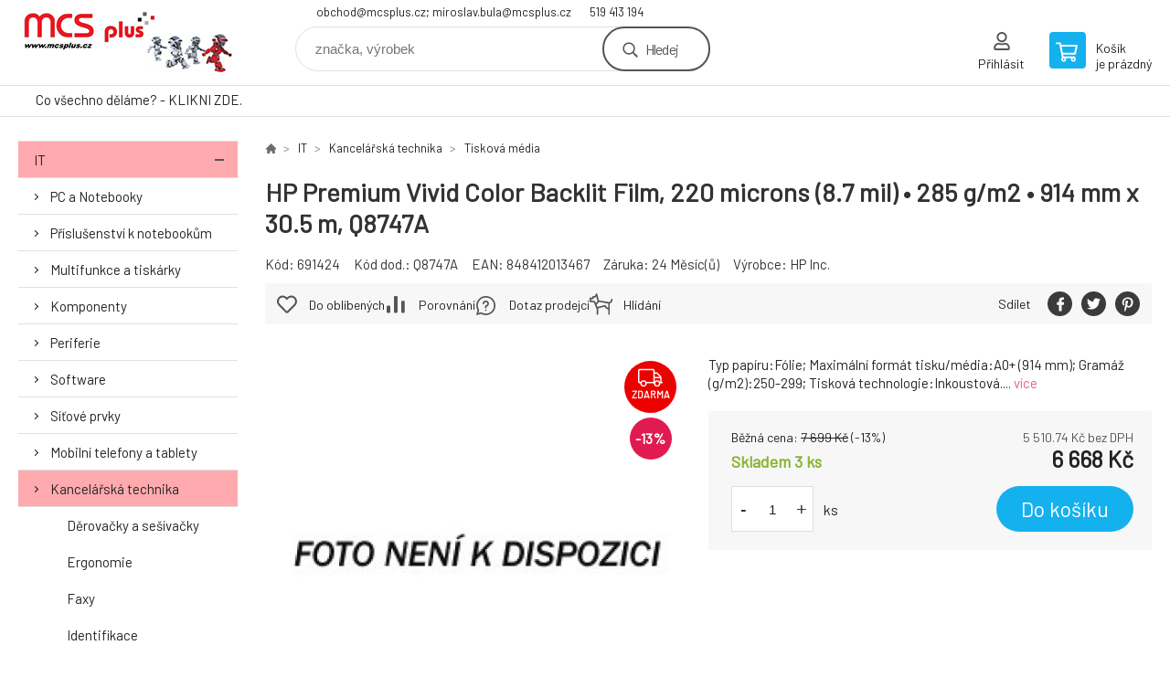

--- FILE ---
content_type: text/html; charset=utf-8
request_url: https://obchod.mcsplus.cz/hp-premium-vivid-color-backlit-film-914-mm-x-30-5-m-36-in-x-100-ft-8-7-mil-285-g-m2-q8747a/
body_size: 10801
content:
<!DOCTYPE html><html lang="cs"><head prefix="og: http://ogp.me/ns# fb: http://ogp.me/ns/fb#"><meta name="author" content="Zboží uvedené na Eshopu, není automaticky  skladem v kamenné prodejně." data-binargon="{&quot;fce&quot;:&quot;6&quot;, &quot;id&quot;:&quot;1918&quot;, &quot;menaId&quot;:&quot;1&quot;, &quot;menaName&quot;:&quot;Kč&quot;, &quot;languageCode&quot;:&quot;cs-CZ&quot;, &quot;skindir&quot;:&quot;demoeshopkonfi&quot;, &quot;cmslang&quot;:&quot;1&quot;, &quot;langiso&quot;:&quot;cs&quot;, &quot;skinversion&quot;:1768899844, &quot;zemeProDoruceniISO&quot;:&quot;&quot;}"><meta name="robots" content="index, follow, max-snippet:-1, max-image-preview:large"><meta http-equiv="content-type" content="text/html; charset=utf-8"><meta property="og:url" content="https://obchod.mcsplus.cz/hp-premium-vivid-color-backlit-film-914-mm-x-30-5-m-36-in-x-100-ft-8-7-mil-285-g-m2-q8747a/"/><meta property="og:site_name" content="https://obchod.mcsplus.cz"/><meta property="og:description" content="Typ papíru:Fólie; Maximální formát tisku/média:A0+ (914 mm); Gramáž (g/m2):250-299; Tisková technologie:Inkoustová., Kategorie: Tisková média"/><meta property="og:title" content="HP Premium Vivid Color Backlit Film, 220 microns (8.7 mil) • 285 g/m2 • 914 mm x 30.5 m, Q8747A"/><link rel="alternate" href="https://obchod.mcsplus.cz/hp-premium-vivid-color-backlit-film-914-mm-x-30-5-m-36-in-x-100-ft-8-7-mil-285-g-m2-q8747a/" hreflang="cs-CZ" />
  <link rel="image_src" href="https://obchod.mcsplus.cz/imgcache/3/3/pnone_260_260_4187.jpg" />
  <meta property="og:type" content="product"/>
  <meta property="og:image" content="https://obchod.mcsplus.cz/imgcache/3/3/pnone_260_260_4187.jpg"/>
 <meta name="description" content="Typ papíru:Fólie; Maximální formát tisku/média:A0+ (914 mm); Gramáž (g/m2):250-299; Tisková technologie:Inkoustová., Kategorie: Tisková média">
<meta name="keywords" content="HP Premium Vivid Color Backlit Film, 220 microns (8.7 mil) • 285 g/m2 • 914 mm x 30.5 m, Q8747A">
<meta name="audience" content="all">
<link rel="canonical" href="https://obchod.mcsplus.cz/hp-premium-vivid-color-backlit-film-914-mm-x-30-5-m-36-in-x-100-ft-8-7-mil-285-g-m2-q8747a/"><link rel="shortcut icon" href="https://obchod.mcsplus.cz/favicon.ico" type="image/x-icon">

			<link rel="preconnect" href="https://fonts.googleapis.com"><link rel="dns-prefetch" href="https://fonts.googleapis.com"><link rel="preconnect" href="https://i.binargon.cz"><link rel="dns-prefetch" href="https://i.binargon.cz"><meta name="viewport" content="width=device-width,initial-scale=1"><title>HP Premium Vivid Color Backlit Film, 220 microns (8.7 mil) • 285 g/m2 • 914 mm x 30.5 m, Q8747A - Zboží uvedené na Eshopu, není automaticky  skladem v kamenné prodejně. </title><link rel="stylesheet" href="/skin/version-1768899844/demoeshopkonfi/css-obecne.css" type="text/css"><link rel="stylesheet" href="https://obchod.mcsplus.cz/skin/demoeshopkonfi/fancybox/jquery.fancybox.css" type="text/css" media="screen"><link href="https://fonts.googleapis.com/css?family=Barlow:wght@300;400;500;600;700&amp;display=swap&amp;subset=latin-ext" rel="stylesheet"><!--commonTemplates_head--><!--EO commonTemplates_head--></head><body class="cmsBody" data-ajax="0"><div class="mainContainer mainContainer--fce6"><header class="header header--default header--menu-enabled-false header--client-1"><div class="header__desktop"><div class="headerDefault"><a class="logo logo--custom logo--default" href="https://obchod.mcsplus.cz/" title="Zboží uvedené na Eshopu, není automaticky  skladem v kamenné prodejně. " role="banner" style="background-image: url(https://obchod.mcsplus.cz/imgcache/0/0/skin-demoeshopkonfi-logo-1_240_93_16529.png);">Zboží uvedené na Eshopu, není automaticky  skladem v kamenné prodejně. </a><section class="headerContact"><a class="headerContact__item headerContact__item--email" href="mailto:obchod@mcsplus.cz;%20miroslav.bula@mcsplus.cz" rel="nofollow">obchod@mcsplus.cz; miroslav.bula@mcsplus.cz</a><a class="headerContact__item headerContact__item--phone" href="tel:519%20413%20194" rel="nofollow">519 413 194</a></section><form class="search search--default" action="https://obchod.mcsplus.cz/hledani/" method="post" role="search" id="js-search-form"><div class="search__container search__container--default"><input type="hidden" name="send" value="1"><input type="hidden" name="listpos" value="0"><input class="search__input search__input--default" type="text" name="as_search" placeholder="značka, výrobek" autocomplete="off" id="js-search-input"><button class="search__button search__button--default" type="submit">Hledej</button></div></form><section class="userMenu userMenu--default"><a class="userMenu__item userMenu__item--signin js-fancy" href="#commonUserDialog" rel="nofollow"><div class="userMenu__icon userMenu__icon--signin"></div><div class="userMenu__title">Přihlásit</div></a></section><a class="cart cart--default" href="https://obchod.mcsplus.cz/pokladna/?objagree=0&amp;wtemp_krok=1" rel="nofollow"><div class="cart__icon cart__icon--cart"></div><div class="cart__text"><div class="cart__title">Košík</div><div class="cart__sum">je prázdný</div></div></a></div></div><div class="header__mobile"><section class="headerMobile"><a class="logo logo--custom logo--mobile" href="https://obchod.mcsplus.cz/" title="Zboží uvedené na Eshopu, není automaticky  skladem v kamenné prodejně. " role="banner" style="background-image: url(https://obchod.mcsplus.cz/imgcache/0/0/skin-demoeshopkonfi-logo-1_240_93_16529.png);">Zboží uvedené na Eshopu, není automaticky  skladem v kamenné prodejně. </a><form class="search search--mobile" action="https://obchod.mcsplus.cz/hledani/" method="post" role="search" id="js-search-form-mobile"><div class="search__container search__container--mobile"><input type="hidden" name="send" value="1"><input type="hidden" name="listpos" value="0"><input class="search__input search__input--mobile" type="text" name="as_search" placeholder="značka, výrobek" autocomplete="off" id="js-search-input-mobile"><button class="search__button search__button--mobile" type="submit">Hledej</button></div></form><div class="headerMobile__searchButton js-search-toggle">Hledej</div><a class="headerMobile__signInButton headerMobile__signInButton--signin js-fancy" href="#commonUserDialog"><div class="headerMobile__signInButton-icon"></div><div class="headerMobile__signInButton-title">Přihlásit</div></a><a class="cart cart--mobile" href="https://obchod.mcsplus.cz/pokladna/?objagree=0&amp;wtemp_krok=1" rel="nofollow"><div class="cart__icon cart__icon--cart"></div><div class="cart__text"><div class="cart__title">Košík</div><div class="cart__sum">je prázdný</div></div></a><div class="headerMobile__menuButton" id="js-menu-button">Menu</div></section></div></header><nav class="menu"><div class="menu__container menu__container--visibleOnDesktop-true menu__container--textpagesOnly-true" id="js-menu"><div class="menu__items" id="js-menu-items"><span class="menu__item menu__item--eshop menu__item--selected js-menu-item
                            " data-id="-2147483626"><a class="menu__link" href="https://obchod.mcsplus.cz/it/" title="IT" data-id="-2147483626">IT</a></span><span class="menu__item menu__item--eshop js-menu-item
                            " data-id="-2147483627"><a class="menu__link" href="https://obchod.mcsplus.cz/elektronika/" title="Elektronika" data-id="-2147483627">Elektronika</a></span><span class="menu__item menu__item--eshop js-menu-item
                            " data-id="-2147483625"><a class="menu__link" href="https://obchod.mcsplus.cz/hobby-a-zahrada/" title="Hobby a zahrada" data-id="-2147483625">Hobby a zahrada</a></span><span class="menu__item menu__item--eshop js-menu-item
                            " data-id="-2147483624"><a class="menu__link" href="https://obchod.mcsplus.cz/male-spotrebice-1/" title="Malé spotřebiče" data-id="-2147483624">Malé spotřebiče</a></span><span class="menu__item menu__item--eshop js-menu-item
                            " data-id="-2147483623"><a class="menu__link" href="https://obchod.mcsplus.cz/velke-spotrebice-1/" title="Velké spotřebiče" data-id="-2147483623">Velké spotřebiče</a></span><span class="menu__item menu__item--eshop js-menu-item
                            " data-id="-2147483622"><a class="menu__link" href="https://obchod.mcsplus.cz/sport-a-volny-cas-1/" title="Sport a volný čas" data-id="-2147483622">Sport a volný čas</a></span><span class="menu__item menu__item--eshop js-menu-item
                            " data-id="-2147483621"><a class="menu__link" href="https://obchod.mcsplus.cz/pece-o-telo/" title="Péče o tělo" data-id="-2147483621">Péče o tělo</a></span><span class="menu__item menu__item--eshop menu__item--textpage js-menu-item"><a class="menu__link" href="http://www.mcsplus.cz/nase-sluzby" title="Co všechno děláme? - KLIKNI ZDE.">Co všechno děláme? - KLIKNI ZDE.</a></span></div><div class="menu__user" id="js-user-menu-mobile"><section class="userMenu userMenu--default"><a class="userMenu__item userMenu__item--signin js-fancy" href="#commonUserDialog" rel="nofollow"><div class="userMenu__icon userMenu__icon--signin"></div><div class="userMenu__title">Přihlásit</div></a></section></div><div class="menu__contact" id="js-contact-mobile"><section class="headerContact"><a class="headerContact__item headerContact__item--email" href="mailto:obchod@mcsplus.cz;%20miroslav.bula@mcsplus.cz" rel="nofollow">obchod@mcsplus.cz; miroslav.bula@mcsplus.cz</a><a class="headerContact__item headerContact__item--phone" href="tel:519%20413%20194" rel="nofollow">519 413 194</a></section></div></div></nav><aside class="containerLeft"><ul class="tree tree--level-1"><li class="leaf leaf--level-1 leaf--open-true leaf--selected-false"><a class="leaf__link leaf__link--level-1 leaf__link--open-true leaf__link--selected-false" title="IT" href="https://obchod.mcsplus.cz/it/">IT<span class="leaf__icon js-leaf-toggle"></span></a><ul class="tree tree--level-2"><li class="leaf leaf--level-2 leaf--open-false leaf--selected-false"><a class="leaf__link leaf__link--level-2 leaf__link--open-false leaf__link--selected-false" title="PC a Notebooky" href="https://obchod.mcsplus.cz/it/pc-a-notebooky/">PC a Notebooky<span class="leaf__icon "></span></a></li><li class="leaf leaf--level-2 leaf--open-false leaf--selected-false"><a class="leaf__link leaf__link--level-2 leaf__link--open-false leaf__link--selected-false" title="Příslušenství k notebookům" href="https://obchod.mcsplus.cz/it/prislusenstvi-k-notebookum/">Příslušenství k notebookům<span class="leaf__icon "></span></a></li><li class="leaf leaf--level-2 leaf--open-false leaf--selected-false"><a class="leaf__link leaf__link--level-2 leaf__link--open-false leaf__link--selected-false" title="Multifunkce a tiskárky" href="https://obchod.mcsplus.cz/it/multifunkce-a-tiskarky/">Multifunkce a tiskárky<span class="leaf__icon "></span></a></li><li class="leaf leaf--level-2 leaf--open-false leaf--selected-false"><a class="leaf__link leaf__link--level-2 leaf__link--open-false leaf__link--selected-false" title="Komponenty" href="https://obchod.mcsplus.cz/it/komponenty/">Komponenty<span class="leaf__icon "></span></a></li><li class="leaf leaf--level-2 leaf--open-false leaf--selected-false"><a class="leaf__link leaf__link--level-2 leaf__link--open-false leaf__link--selected-false" title="Periferie" href="https://obchod.mcsplus.cz/it/periferie/">Periferie<span class="leaf__icon "></span></a></li><li class="leaf leaf--level-2 leaf--open-false leaf--selected-false"><a class="leaf__link leaf__link--level-2 leaf__link--open-false leaf__link--selected-false" title="Software" href="https://obchod.mcsplus.cz/it/software/">Software<span class="leaf__icon "></span></a></li><li class="leaf leaf--level-2 leaf--open-false leaf--selected-false"><a class="leaf__link leaf__link--level-2 leaf__link--open-false leaf__link--selected-false" title="Síťové prvky" href="https://obchod.mcsplus.cz/it/sitove-prvky/">Síťové prvky<span class="leaf__icon "></span></a></li><li class="leaf leaf--level-2 leaf--open-false leaf--selected-false"><a class="leaf__link leaf__link--level-2 leaf__link--open-false leaf__link--selected-false" title="Mobilní telefony a tablety" href="https://obchod.mcsplus.cz/it/mobilni-telefony-a-tablety-1/">Mobilní telefony a tablety<span class="leaf__icon "></span></a></li><li class="leaf leaf--level-2 leaf--open-true leaf--selected-false"><a class="leaf__link leaf__link--level-2 leaf__link--open-true leaf__link--selected-false" title="Kancelářská technika" href="https://obchod.mcsplus.cz/it/kancelarska-technika/">Kancelářská technika<span class="leaf__icon "></span></a><ul class="tree tree--level-3"><li class="leaf leaf--level-3 leaf--open-false leaf--selected-false"><a class="leaf__link leaf__link--level-3 leaf__link--open-false leaf__link--selected-false" title="Děrovačky a sešívačky" href="https://obchod.mcsplus.cz/it/kancelarska-technika/derovacky-a-sesivacky/">Děrovačky a sešívačky<span class="leaf__icon "></span></a></li><li class="leaf leaf--level-3 leaf--open-false leaf--selected-false"><a class="leaf__link leaf__link--level-3 leaf__link--open-false leaf__link--selected-false" title="Ergonomie" href="https://obchod.mcsplus.cz/it/kancelarska-technika/ergonomie/">Ergonomie<span class="leaf__icon "></span></a></li><li class="leaf leaf--level-3 leaf--open-false leaf--selected-false"><a class="leaf__link leaf__link--level-3 leaf__link--open-false leaf__link--selected-false" title="Faxy                                    " href="https://obchod.mcsplus.cz/it/kancelarska-technika/faxy/">Faxy                                    <span class="leaf__icon "></span></a></li><li class="leaf leaf--level-3 leaf--open-false leaf--selected-false"><a class="leaf__link leaf__link--level-3 leaf__link--open-false leaf__link--selected-false" title="Identifikace" href="https://obchod.mcsplus.cz/it/kancelarska-technika/identifikace/">Identifikace<span class="leaf__icon "></span></a></li><li class="leaf leaf--level-3 leaf--open-false leaf--selected-false"><a class="leaf__link leaf__link--level-3 leaf__link--open-false leaf__link--selected-false" title="Komunikace" href="https://obchod.mcsplus.cz/it/kancelarska-technika/komunikace/">Komunikace<span class="leaf__icon "></span></a></li><li class="leaf leaf--level-3 leaf--open-false leaf--selected-false"><a class="leaf__link leaf__link--level-3 leaf__link--open-false leaf__link--selected-false" title="Laminátory" href="https://obchod.mcsplus.cz/it/kancelarska-technika/laminatory/">Laminátory<span class="leaf__icon "></span></a></li><li class="leaf leaf--level-3 leaf--open-false leaf--selected-false"><a class="leaf__link leaf__link--level-3 leaf__link--open-false leaf__link--selected-false" title="Laminovací fólie a kapsy" href="https://obchod.mcsplus.cz/it/kancelarska-technika/laminovaci-folie-a-kapsy/">Laminovací fólie a kapsy<span class="leaf__icon "></span></a></li><li class="leaf leaf--level-3 leaf--open-false leaf--selected-false"><a class="leaf__link leaf__link--level-3 leaf__link--open-false leaf__link--selected-false" title="Ostatní příslušenství k faxům" href="https://obchod.mcsplus.cz/it/kancelarska-technika/ostatni-prislusenstvi-k-faxum/">Ostatní příslušenství k faxům<span class="leaf__icon "></span></a></li><li class="leaf leaf--level-3 leaf--open-false leaf--selected-false"><a class="leaf__link leaf__link--level-3 leaf__link--open-false leaf__link--selected-false" title="Plánovací tabule a nástěnky" href="https://obchod.mcsplus.cz/it/kancelarska-technika/planovaci-tabule-a-nastenky/">Plánovací tabule a nástěnky<span class="leaf__icon "></span></a></li><li class="leaf leaf--level-3 leaf--open-false leaf--selected-false"><a class="leaf__link leaf__link--level-3 leaf__link--open-false leaf__link--selected-false" title="Příslušenství k děrovačkám  a sešívačkám" href="https://obchod.mcsplus.cz/it/kancelarska-technika/prislusenstvi-k-derovackam-a-sesivackam/">Příslušenství k děrovačkám  a sešívačkám<span class="leaf__icon "></span></a></li><li class="leaf leaf--level-3 leaf--open-false leaf--selected-false"><a class="leaf__link leaf__link--level-3 leaf__link--open-false leaf__link--selected-false" title="Příslušenství k řezačkám papíru" href="https://obchod.mcsplus.cz/it/kancelarska-technika/prislusenstvi-k-rezackam-papiru/">Příslušenství k řezačkám papíru<span class="leaf__icon "></span></a></li><li class="leaf leaf--level-3 leaf--open-false leaf--selected-false"><a class="leaf__link leaf__link--level-3 leaf__link--open-false leaf__link--selected-false" title="Příslušenství k VoIP telefonům" href="https://obchod.mcsplus.cz/it/kancelarska-technika/prislusenstvi-k-voip-telefonum/">Příslušenství k VoIP telefonům<span class="leaf__icon "></span></a></li><li class="leaf leaf--level-3 leaf--open-false leaf--selected-false"><a class="leaf__link leaf__link--level-3 leaf__link--open-false leaf__link--selected-false" title="Příslušenství ke stolním telefonům" href="https://obchod.mcsplus.cz/it/kancelarska-technika/prislusenstvi-ke-stolnim-telefonum/">Příslušenství ke stolním telefonům<span class="leaf__icon "></span></a></li><li class="leaf leaf--level-3 leaf--open-false leaf--selected-false"><a class="leaf__link leaf__link--level-3 leaf__link--open-false leaf__link--selected-false" title="Řezačky papíru" href="https://obchod.mcsplus.cz/it/kancelarska-technika/rezacky-papiru/">Řezačky papíru<span class="leaf__icon "></span></a></li><li class="leaf leaf--level-3 leaf--open-false leaf--selected-false"><a class="leaf__link leaf__link--level-3 leaf__link--open-false leaf__link--selected-false" title="Rozšířená záruka pro HP Poly" href="https://obchod.mcsplus.cz/it/kancelarska-technika/rozsirena-zaruka-pro-hp-poly/">Rozšířená záruka pro HP Poly<span class="leaf__icon "></span></a></li><li class="leaf leaf--level-3 leaf--open-false leaf--selected-false"><a class="leaf__link leaf__link--level-3 leaf__link--open-false leaf__link--selected-false" title="Skartovače" href="https://obchod.mcsplus.cz/it/kancelarska-technika/skartovace/">Skartovače<span class="leaf__icon "></span></a></li><li class="leaf leaf--level-3 leaf--open-false leaf--selected-false"><a class="leaf__link leaf__link--level-3 leaf__link--open-false leaf__link--selected-false" title="Stolní telefony" href="https://obchod.mcsplus.cz/it/kancelarska-technika/stolni-telefony/">Stolní telefony<span class="leaf__icon "></span></a></li><li class="leaf leaf--level-3 leaf--open-true leaf--selected-true"><a class="leaf__link leaf__link--level-3 leaf__link--open-true leaf__link--selected-true" title="Tisková média" href="https://obchod.mcsplus.cz/it/kancelarska-technika/tiskova-media/">Tisková média<span class="leaf__icon "></span></a></li><li class="leaf leaf--level-3 leaf--open-false leaf--selected-false"><a class="leaf__link leaf__link--level-3 leaf__link--open-false leaf__link--selected-false" title="VoIP telefony a adaptéry                           " href="https://obchod.mcsplus.cz/it/kancelarska-technika/voip-telefony-a-adaptery/">VoIP telefony a adaptéry                           <span class="leaf__icon "></span></a></li></ul></li><li class="leaf leaf--level-2 leaf--open-false leaf--selected-false"><a class="leaf__link leaf__link--level-2 leaf__link--open-false leaf__link--selected-false" title="Pokladní systémy" href="https://obchod.mcsplus.cz/it/pokladni-systemy/">Pokladní systémy<span class="leaf__icon "></span></a></li><li class="leaf leaf--level-2 leaf--open-false leaf--selected-false"><a class="leaf__link leaf__link--level-2 leaf__link--open-false leaf__link--selected-false" title="Servery a zálohování" href="https://obchod.mcsplus.cz/it/servery-a-zalohovani/">Servery a zálohování<span class="leaf__icon "></span></a></li><li class="leaf leaf--level-2 leaf--open-false leaf--selected-false"><a class="leaf__link leaf__link--level-2 leaf__link--open-false leaf__link--selected-false" title="Spotřební elektronika" href="https://obchod.mcsplus.cz/it/spotrebni-elektronika/">Spotřební elektronika<span class="leaf__icon "></span></a></li></ul></li><li class="leaf leaf--level-1 leaf--open-false leaf--selected-false"><a class="leaf__link leaf__link--level-1 leaf__link--open-false leaf__link--selected-false" title="Elektronika" href="https://obchod.mcsplus.cz/elektronika/">Elektronika<span class="leaf__icon "></span></a><ul class="tree tree--level-2"></ul></li><li class="leaf leaf--level-1 leaf--open-false leaf--selected-false"><a class="leaf__link leaf__link--level-1 leaf__link--open-false leaf__link--selected-false" title="Hobby a zahrada" href="https://obchod.mcsplus.cz/hobby-a-zahrada/">Hobby a zahrada<span class="leaf__icon "></span></a><ul class="tree tree--level-2"></ul></li><li class="leaf leaf--level-1 leaf--open-false leaf--selected-false"><a class="leaf__link leaf__link--level-1 leaf__link--open-false leaf__link--selected-false" title="Malé spotřebiče" href="https://obchod.mcsplus.cz/male-spotrebice-1/">Malé spotřebiče<span class="leaf__icon "></span></a></li><li class="leaf leaf--level-1 leaf--open-false leaf--selected-false"><a class="leaf__link leaf__link--level-1 leaf__link--open-false leaf__link--selected-false" title="Velké spotřebiče" href="https://obchod.mcsplus.cz/velke-spotrebice-1/">Velké spotřebiče<span class="leaf__icon "></span></a></li><li class="leaf leaf--level-1 leaf--open-false leaf--selected-false"><a class="leaf__link leaf__link--level-1 leaf__link--open-false leaf__link--selected-false" title="Sport a volný čas" href="https://obchod.mcsplus.cz/sport-a-volny-cas-1/">Sport a volný čas<span class="leaf__icon "></span></a></li><li class="leaf leaf--level-1 leaf--open-false leaf--selected-false"><a class="leaf__link leaf__link--level-1 leaf__link--open-false leaf__link--selected-false" title="Péče o tělo" href="https://obchod.mcsplus.cz/pece-o-telo/">Péče o tělo<span class="leaf__icon "></span></a></li></ul><div class="containerFiltersLeft"><div class="js-filters-left-column"></div></div></aside><main class="containerRight"><section class="fce6 fce6--columns-2" id="setbind-detail" data-enable-desc-change="false" data-setData='{"a":"https:\/\/obchod.mcsplus.cz","c":1,"d":1210,"d2":1210,"d3":0,"e":0,"cs":[{"a":1,"b":"Běžné zboží","c":"DEFAULT"},{"a":2,"b":"Novinka","c":"NEW"},{"a":3,"b":"Bazar","c":"BAZAR"},{"a":4,"b":"Akce","c":"AKCE"}],"f":{"a":1,"b":"Kč"},"st":[1],"Ss":3,"Sd":3,"Se":3,"j":"HP Premium Vivid Color Backlit Film, 220 microns (8.7 mil) • 285 g\/m2 • 914 mm x 30.5 m, Q8747A","k":"1918","m":"691424","n":"Q8747A","o":"848412013467","p":"https:\/\/obchod.mcsplus.cz\/imagegen.php?name=\/none.jpg","q":5510.74,"r":6668,"s":6362.81,"t":7699,"v":29,"x2":{"a":1,"b":"ks"},"x":{"a":"1","b":{"1":{"a":1,"b":"","c":"ks"},"2":{"a":2,"b":"","c":"g","d":2},"3":{"a":3,"b":"","c":"m","d":2},"4":{"a":4,"b":"","c":"cm","d":2},"5":{"a":5,"b":"","c":"kg","d":2}},"c":{}}}' data-setBindDiscountsCalc="0"><div class="fce6__top"><nav class="commonBreadcrumb"><a class="commonBreadcrumb__item commonBreadcrumb__item--first" href="https://obchod.mcsplus.cz" title="Zboží uvedené na Eshopu, není automaticky  skladem v kamenné prodejně. "><span class="commonBreadcrumb__textHP"></span></a><a class="commonBreadcrumb__item commonBreadcrumb__item--regular" href="https://obchod.mcsplus.cz/it/" title="IT">IT</a><a class="commonBreadcrumb__item commonBreadcrumb__item--regular" href="https://obchod.mcsplus.cz/it/kancelarska-technika/" title="Kancelářská technika">Kancelářská technika</a><a class="commonBreadcrumb__item commonBreadcrumb__item--regular" href="https://obchod.mcsplus.cz/it/kancelarska-technika/tiskova-media/" title="Tisková média">Tisková média</a><span class="commonBreadcrumb__item commonBreadcrumb__item--last" title="HP Premium Vivid Color Backlit Film, 220 microns (8.7 mil) • 285 g/m2 • 914 mm x 30.5 m, Q8747A">HP Premium Vivid Color Backlit Film, 220 microns (8.7 mil) • 285 g/m2 • 914 mm x 30.5 m, Q8747A</span></nav><h1 class="fce6__name" id="setbind-name">HP Premium Vivid Color Backlit Film, 220 microns (8.7 mil) • 285 g/m2 • 914 mm x 30.5 m, Q8747A</h1></div><div class="fce6__left"><div class="mainImage mainImage--columns-2"><div id="js-fce6-mobile-gallery" data-zoom="default"><a class="mainImage__item js-fancy-thumbnail" data-fancybox-type="image" data-fancybox-group="thumbnails" target="_blank" title="" href="https://obchod.mcsplus.cz/imgcache/3/3/pnone_-1_-1_4187.jpg"><div class="mainImage__labelsLeft"><div id="setbind-labels-node"><div id="setbind-labels"></div></div></div><div class="mainImage__labelsRight"><div class="mainImage__freeShipping">zdarma</div><div class="mainImage__discount" id="setbind-savings-percent-node-1" style="display:flex;">
						-<span id="setbind-savings-percent-1">13</span>%
					</div></div><img class="mainImage__image" id="setbind-image" width="540" height="540" title="HP Premium Vivid Color Backlit Film, 220 microns (8.7 mil) • 285 g/m2 • 914 mm x 30.5 m, Q8747A" alt="HP Premium Vivid Color Backlit Film, 220 microns (8.7 mil) • 285 g/m2 • 914 mm x 30.5 m, Q8747A" loading="lazy" src="https://obchod.mcsplus.cz/imgcache/3/3/pnone_540_540_4187.jpg"></a></div></div></div><form class="fce6__center" method="post" action="https://obchod.mcsplus.cz/hp-premium-vivid-color-backlit-film-914-mm-x-30-5-m-36-in-x-100-ft-8-7-mil-285-g-m2-q8747a/"><input name="nakup" type="hidden" value="1918" id="setbind-product-id"><div class="fce6__shortDescription fce6__shortDescription--whitespaceOnly">Typ papíru:Fólie; Maximální formát tisku/média:A0+ (914 mm); Gramáž (g/m2):250-299; Tisková technologie:Inkoustová.... <a class="fce6__descriptionLink js-scroll-to js-delegate-click" data-scroll-to="js-fce6-tabs" data-click-on="js-tabs-head-item-description">více</a></div><div class="fce6__purchaseBox" id="setbind-cart-node"><div class="flexContainer"><div class="fce6__priceBefore" id="setbind-price-vat-before-node"><span class="fce6__priceBeforeTitle">Běžná cena:
								</span><span class="fce6__priceBeforeStroke"><span class="fce6__priceBeforeValue" id="setbind-price-vat-before">7 699</span> <span class="fce6__priceBeforeCurrency">Kč</span></span><span class="fce6__priceBeforePercentContainer">
									(-<span class="fce6__priceBeforePercent" id="setbind-savings-percent-2">13</span>%)
								</span></div><div class="fce6__priceTaxExcluded"><span id="setbind-price-tax-excluded">5 510.74</span> Kč bez DPH</div></div><div class="fce6__referenceUnit"><div class="cMernaJednotka cMernaJednotka--detail" style="display:none;" id="setbind-mernaJednotka-node"><span class="cMernaJednotka__cenaS" id="setbind-mernaJednotka-cenaS"></span><span class="cMernaJednotka__mena">Kč</span><span class="cMernaJednotka__oddelovac">/</span><span class="cMernaJednotka__value" id="setbind-mernaJednotka-value"></span><span class="cMernaJednotka__unit" id="setbind-mernaJednotka-unit"></span></div></div><div class="flexContainer flexContainer--baseline"><div class="availability" id="setbind-availability"><span class="availability__onStock">Skladem 3 <span class="availability__onStock-unit">ks</span></span></div><div class="fce6__priceTaxIncluded"><span id="setbind-price-tax-included">6 668</span> Kč</div></div><div class="fce6__purchaseControl"><div class="fce6AmountUnit"><section class="amountInput js-amount-input"><button class="amountInput__button amountInput__button--minus" type="button" id="setbind-minus">-</button><input class="amountInput__input" name="ks" value="1" id="setbind-amount" type="text"><button class="amountInput__button amountInput__button--plus" type="button" id="setbind-plus">+</button></section><div class="fce6AmountUnit__unitSelect"><div class="unitSelect unitSelect--unit" id="setbind-cart-unit-name">ks</div></div></div><button class="fce6__buttonBuy" id="setbind-submit" data-pen="false">Do košíku</button></div></div><div class="fce6__cartUnitContainer" id="setbind-cart-unit-node"><div class="fce6__cartUnitTitle">Vyberte si zvýhodněné balení</div><div id="setbind-cart-unit-table"></div></div><div class="fce6__purchaseBox fce6__purchaseBox--error" id="setbind-error"></div><div class="fce6__quantityDiscounts" id="setbind-discounts-node"><div class="fce6__quantityDiscountsTitle">Množstevní slevy</div><div class="fce6__quantityDiscountsTable" id="setbind-discounts-table"></div></div></form><div class="fce6__right"><div class="fce6__rightContainer fce6__rightContainer--info"><div class="fce6__table"><div class="fce6__row fce6__row--code"><span class="fce6__rowLabel">Kód:
							</span><span class="fce6__rowValue" id="setbind-code">691424</span></div><div class="fce6__row fce6__row--code-supplier" id="setbind-code-supplier-node"><span class="fce6__rowLabel">Kód dod.:
							</span><span class="fce6__rowValue" id="setbind-code-supplier">Q8747A</span></div><div class="fce6__row fce6__row--ean"><span class="fce6__rowLabel">EAN:
							</span><span class="fce6__rowValue" id="setbind-ean">848412013467</span></div><div class="fce6__row fce6__row--warranty"><span class="fce6__rowLabel">Záruka:
							</span><span class="fce6__rowValue">24 Měsíc(ů)</span></div><div class="fce6__row fce6__row--producer"><span class="fce6__rowLabel">Výrobce:
							</span><a class="fce6__rowValue fce6__rowValue--link" href="https://obchod.mcsplus.cz/hp-inc/" title="HP Inc.">HP Inc.</a></div></div></div><div class="fce6__rightContainer fce6__rightContainer--links"><div class="fce6RightLinks"><a class="fce6RightLinks-item fce6RightLinks-item--favourites" href="https://obchod.mcsplus.cz/hp-premium-vivid-color-backlit-film-914-mm-x-30-5-m-36-in-x-100-ft-8-7-mil-285-g-m2-q8747a/?createfav=1918" rel="nofollow">Do oblíbených</a><a class="fce6RightLinks-item fce6RightLinks-item--comparison" href="https://obchod.mcsplus.cz/hp-premium-vivid-color-backlit-film-914-mm-x-30-5-m-36-in-x-100-ft-8-7-mil-285-g-m2-q8747a/?pridatporovnani=1918" rel="nofollow">Porovnání</a><a class="fce6RightLinks-item fce6RightLinks-item--question js-fancy" href="#js-question-form" rel="nofollow">Dotaz prodejci</a><a class="fce6RightLinks-item fce6RightLinks-item--watchdog js-fancy" href="#js-watchdog-form" rel="nofollow">Hlídání</a></div></div><div class="fce6__rightContainer fce6__rightContainer--share"><section class="share"><div class="share__text">Sdílet</div><div class="share__buttons"><a class="share__button share__button--facebook" href="https://www.facebook.com/sharer/sharer.php?u=https://obchod.mcsplus.cz/hp-premium-vivid-color-backlit-film-914-mm-x-30-5-m-36-in-x-100-ft-8-7-mil-285-g-m2-q8747a/&amp;display=popup&amp;ref=plugin&amp;src=share_button" onclick="return !window.open(this.href, 'Facebook', 'width=640,height=580')" rel="nofollow"></a><a class="share__button share__button--twitter" href="https://twitter.com/intent/tweet?url=https://obchod.mcsplus.cz/hp-premium-vivid-color-backlit-film-914-mm-x-30-5-m-36-in-x-100-ft-8-7-mil-285-g-m2-q8747a/" onclick="return !window.open(this.href, 'Twitter', 'width=640,height=580')" rel="nofollow"></a><a class="share__button share__button--pinterest" href="//www.pinterest.com/pin/create/button/?url==https://obchod.mcsplus.cz/hp-premium-vivid-color-backlit-film-914-mm-x-30-5-m-36-in-x-100-ft-8-7-mil-285-g-m2-q8747a/" onclick="return !window.open(this.href, 'Pinterest', 'width=640,height=580')" rel="nofollow"></a></div></section></div></div><div class="fce6__bottom"><section class="tabs" id="js-fce6-tabs"><div class="tabs__head js-tabs-head"><div class="tabs__headItem js-tabs-head-item" id="js-tabs-head-item-description">Popis a parametry</div></div><div class="tabs__body js-tabs-body"><div class="tabs__bodyItem js-tabs-body-item"><div class="tabs__descriptionContainer flexContainer flexContainer--spaceBetween"><div class="fce6__description fce6__description--parameters-true typography typography--fce6"><h2 class="fce6__secondaryHeading">HP Premium Vivid Color Backlit Film, 220 microns (8.7 mil) • 285 g/m2 • 914 mm x 30.5 m, Q8747A</h2><div id="setbind-description-default"><p><strong>HP Film 914 mm x 30,5 m (36"), 285 g/m2, k zadnímu prosvětlení, matná, Q8747A</strong></p> <p><strong>Přehled<br/></strong>Fólie pro zadní prosvětlení HP Premium Vivid Colour Backlit Film vytváří trvanlivé podsvícené fólie s působivými barvami a realistickým zobrazením, které vypadá skvěle s podsvícením i bez něj. Tyto rychle schnoucí výtisky vám umožní zvýšit výstupní kapacitu a zkrátit dobu odezvy.</p> <p>Ideální pro poskytovatele tiskových služeb</p> <p><strong>Funkce<br/></strong>Vytvářejte čistý a ostrý obraz bez ohledu na použití. Porézní vrstva na potisknutelné přední straně tohoto média zvyšuje rozlišení obrazu a nabízí špičkový kontrast barev, a to i bez podsvícení.</p> <p>Ohromte zákazníky rychlou dodací dobou. S těmito rychle schnoucími výtisky se vyhnete šmouhám. Zabraňte problémům při konečném zpracování díky tloušťce a pevnosti této fólie, která drží na místě a je navržena pro snadnou manipulaci a odolnost vůči krčení.</p> <p>Nabídněte zákazníkům recyklovatelnou alternativu. Tato fólie je zahrnuta do programu zpětného odběru velkoformátových médií HP, bezplatného a praktického programu vracení a recyklace produktů.[2]</p> <p><strong>Rozměry a hmotnost</strong><br/>Rozměry balení (š x h x v):<br/>127 × 123,83 × 965,2 mm</p> <p>Hmotnost balení:<br/>8,62 kg</p> <p><strong>Specifikace</strong><br/>Rozměry válce:<br/>914 mm x 30,5 m</p> <p>Základní velikost:<br/>50,8 mm</p> <p>Hmotnost tiskového materiálu:<br/>285 g/m˛ per ISO 536 Test Method</p> <p>Povrch média:<br/>Matná</p> <p>Jas tiskového materiálu:<br/>Vyšší nebo rovno 86% dle testovací normy TAPPI T-452</p> <p>Tloušťka tiskového materiálu:<br/>8,7 mil/220 mikrometrů dle testovací metody ISO 534</p> <p>Průsvitnost:<br/>Vyšší nebo rovno 77% dle testovací normy TAPPI T-425</p> <p>Bělost:<br/>115 dle testovací normy CIE Ganz 82</p> <p>Hlavní materiál:<br/>Polyester</p> <p>Způsob recyklace:<br/>Recyklovatelné prostřednictvím programu zpětného odběru velkoformátových médií HP</p> <p>Země původu:<br/>Země původu: USA</p> <p><strong>Provozní požadavky</strong><br/>Rozsah provozní teploty:<br/>15 až 30 °C</p> <p>Rozsah skladovacích teplot:<br/>18 až 30 °C</p> <p>Vlhkost skladování:<br/>35 až 55 % RH</p> <p>Doba schnutí tiskového materiálu:<br/>Méně než 13 minut (při 23 °C a 50 % RV)</p> <p>Skladovatelnost:<br/>2 roky, v uzavřeném originálním balení</p> <p><strong>Co je obsahem</strong><br/>Záruka:<br/>Velkoformátové tiskové materiály HP nemají vady materiálu a zpracování. Prohlášení o záruce naleznete na stránkách http://www.hp.com/go/HPMediaWarranties. Máte-li zájem o záruční servis, obraťte se na zákaznickou podporu společnosti HP.[1] Při použití originálních inkoustů HP 771 Vivid Photo, HP 91 Photo a HP 83 UV. Hodnocení laboratoří HP Image Permanence Lab pro trvanlivost v interiérových výlohách na řadě médií HP. Odhady společnosti HP jsou založené na testovacích datech získaných při použití xenonové obloukové lampy – výpočty předpokládají 6000 luxů po dobu 12 hodin denně. Další informace naleznete na adrese http://www.hp.com/go/supplies/printpermanence</p> <p>[2]Dostupnost programu zpětného odběru velkoformátových médií HP se různí. Programy recyklace nemusí být ve vaší oblasti dostupné. Podrobnosti naleznete na adrese http://www.hp.com/recycle.</p> <p> </p>.</div></div><div class="fce6__parameters fce6__parameters--wide-true"><div class="fce6__paramsHeading">Parametry<a class="fce6__compare" href="https://obchod.mcsplus.cz/hp-premium-vivid-color-backlit-film-914-mm-x-30-5-m-36-in-x-100-ft-8-7-mil-285-g-m2-q8747a/?pridatporovnani=1918" rel="nofollow">Porovnání</a></div><div class="fce6__params fce6__params--wide-true"><div class="fce6__param"><div class="fce6__paramLeft">Tisková technologie</div><div class="fce6__paramRight">Inkoustová</div></div><div class="fce6__param"><div class="fce6__paramLeft">Maximální formát tisku/média</div><div class="fce6__paramRight">A0+ (914 mm)</div></div><div class="fce6__param"><div class="fce6__paramLeft">Typ papíru</div><div class="fce6__paramRight">Fólie</div></div><div class="fce6__param"><div class="fce6__paramLeft">Gramáž (g/m2)</div><div class="fce6__paramRight">250-299</div></div></div></div></div></div></div></section></div><div class="fce6__questionForm" id="js-question-form"><div class="moreInfoForm"><h1 class="moreInfoForm__main-title">HP Premium Vivid Color Backlit Film, 220 microns (8.7 mil) • 285 g/m2 • 914 mm x 30.5 m, Q8747A</h1><form id="questionForm" class="moreInfoForm__form" method="post" action="https://obchod.mcsplus.cz/hp-premium-vivid-color-backlit-film-914-mm-x-30-5-m-36-in-x-100-ft-8-7-mil-285-g-m2-q8747a/" autocomplete="on"><div class="moreInfoForm__row"><label for="stiz_mail" class="moreInfoForm__label">E-mail</label><div class="moreInfoForm__value"><input type="email" class="moreInfoForm__input" id="stiz_mail" name="infoobratem" value="@" autocomplete="email" required="true" pattern="^\s*[^@\s]+@(\w+(-\w+)*\.)+[a-zA-Z]{2,63}\s*$"><div class="moreInfoForm__validation"><div class="validation" id="validation_stiz_mail"><div class="validation__icon"></div>Email, na který Vám přijde odpověď</div></div></div></div><div class="moreInfoForm__row"><label for="stiz_tel" class="moreInfoForm__label">Telefon</label><div class="moreInfoForm__value"><input type="tel" class="moreInfoForm__input" name="infoobratem3" id="stiz_tel" value="+420" autocomplete="tel" required="true" pattern="^(([+]|00)(\s*[0-9]){1,4}){0,1}(\s*[0-9]){9,10}$"><div class="moreInfoForm__validation"><div class="validation" id="validation_stiz_tel"><div class="validation__icon"></div>Zadejte kontaktní telefon</div></div></div></div><div class="moreInfoForm__row moreInfoForm__row--message"><label for="stiz_text" class="moreInfoForm__label">Vzkaz</label><div class="moreInfoForm__value"><textarea name="infoobratem2" class="moreInfoForm__textarea" id="stiz_text" required="true" pattern=".*[\S]{2,}.*"></textarea><div class="moreInfoForm__validation"><div class="validation" id="validation_stiz_text"><div class="validation__icon"></div>Vaše přání, alespoň 3 znaků</div></div></div></div><div class="moreInfoForm__captcha"><div class="moreInfoForm__captcha-google"><input data-binargon="commonReCaptcha" type="hidden" autocomplete="off" name="recaptchaResponse" id="recaptchaResponse" class="js-commonReCaptcha-response"><div style="display: none;"><input type="hidden" name="infoobratemcaptcha" id="infoobratemcaptcha" value="1"></div></div></div><div class="moreInfoForm__buttons-wrapper"><a href="/" title="Zpět do eshopu" class="moreInfoForm__back">Zpět do eshopu</a><button type="submit" class="moreInfoForm__send">Odeslat</button></div></form></div></div><div class="fce6__watchDogForm" id="js-watchdog-form"><div data-binargon="commonWatchDog" class="commonWatchDog commonWatchDog--common-popup-false"><form name="pes" id="pes" method="post" action="https://obchod.mcsplus.cz/hp-premium-vivid-color-backlit-film-914-mm-x-30-5-m-36-in-x-100-ft-8-7-mil-285-g-m2-q8747a/"><input type="hidden" name="haf" value="1" id="id_commonWatchDog_hidden_haf"><div class="commonWatchDog__title">Hlídání produktu</div><input type="hidden" name="detail" id="id_commonWatchDog_hidden_detail" value="1918"><div class="commonWatchDog__text">Zadejte podmínky a email, na který chcete poslat zprávu při splnění těchto podmínek</div><div class="commonWatchDog__body"><div class="commonWatchDog__body__inner"><div class="commonWatchDog__row"><input type="checkbox" name="haf_sklad" id="haf_sklad" class="commonWatchDog__input js-commonWatchDog-checkbox"><label for="haf_sklad" class="commonWatchDog__label">Produkt bude skladem</label></div><div class="commonWatchDog__row"><input type="checkbox" name="haf_cena" id="haf_cena2sdph" class="commonWatchDog__input js-commonWatchDog-checkbox"><label for="haf_cena2sdph" class="commonWatchDog__label">Pokud cena klesne pod</label><div class="commonWatchDog__price-input"><input type="number" class="commonWatchDog__input js-haf_cena2sdph_input" name="haf_cena2sdph" value="6668"></div>Kč</div><div class="commonWatchDog__row"><input type="checkbox" name="haf_cena3" id="haf_cena3" class="commonWatchDog__input js-commonWatchDog-checkbox" checked><label for="haf_cena3" class="commonWatchDog__label">Při každé změně ceny</label></div><div class="commonWatchDog__row commonWatchDog__row--email"><label for="haf_mail" class="commonWatchDog__label commonWatchDog__label--email">Pošlete zprávu na můj email</label><input class="commonWatchDog__input" type="email" name="haf_mail" id="haf_mail" pattern=".*[\S]{2,}.*" required="true" value="@"></div></div></div><div class="commonWatchDog__footer"><div class="commonWatchDog__captcha"><input data-binargon="commonReCaptcha" type="hidden" autocomplete="off" name="recaptchaResponse" id="recaptchaResponse" class="js-commonReCaptcha-response"><div style="display: none;"><input type="hidden" name="" id="" value="1"></div></div><div class="commonWatchDog__button"><button class="btn" type="submit">Hlídat</button></div></div></form></div></div></section></main><section class="history"><div class="history__title">Naposledy navštívené</div><div class="history__container"><div class="history__items"><div class="productHistory productHistory--first"><a class="productHistory__link" href="https://obchod.mcsplus.cz/hp-premium-vivid-color-backlit-film-914-mm-x-30-5-m-36-in-x-100-ft-8-7-mil-285-g-m2-q8747a/" title="HP Premium Vivid Color Backlit Film, 220 microns (8.7 mil) • 285 g/m2 • 914 mm x 30.5 m, Q8747A"><div class="productHistory__imageContainer"><img class="productHistory__image" src="https://obchod.mcsplus.cz/imgcache/3/3/pnone_115_115_4187.jpg" width="115" height="115" alt="HP Premium Vivid Color Backlit Film, 220 microns (8.7 mil) • 285 g/m2 • 914 mm x 30.5 m, Q8747A" loading="lazy"></div><div class="productHistory__name">HP Premium Vivid Color Backlit Film, 220 microns (8.7 mil) • 285 g/m2 • 914 mm x 30.5 m, Q8747A</div></a></div></div></div></section><section class="newsletter newsletter--fce6"><div class="newsletter__container"><div class="newsletter__text">Slevy a novinky e-mailem</div><form class="newsletter__form" method="post" action="https://obchod.mcsplus.cz/hp-premium-vivid-color-backlit-film-914-mm-x-30-5-m-36-in-x-100-ft-8-7-mil-285-g-m2-q8747a/" id="js-newsletter"><input type="hidden" name="recaptchaResponse" id="recaptchaResponse"><input class="newsletter__input" type="email" name="enov" placeholder="@" required="true"><button class="newsletter__button" type="submit"><span class="newsletter__buttonText newsletter__buttonText--1">Chci</span><span class="newsletter__buttonText newsletter__buttonText--2">odebírat</span></button></form><div class="newsletter__contact"><a class="newsletter__link newsletter__link--email" href="mailto:obchod@mcsplus.cz;%20miroslav.bula@mcsplus.cz" rel="nofollow">obchod@mcsplus.cz; miroslav.bula@mcsplus.cz</a><a class="newsletter__link newsletter__link--phone" href="tel:519%20413%20194" rel="nofollow">519 413 194</a></div></div></section><section class="preFooter preFooter--fce6"><div class="preFooter__content"><div class="preFooter__logo"><a class="logo logo--custom logo--footer" href="https://obchod.mcsplus.cz/" title="Zboží uvedené na Eshopu, není automaticky  skladem v kamenné prodejně. " role="banner" style="background-image: url(https://obchod.mcsplus.cz/imgcache/0/0/skin-demoeshopkonfi-logo-1_240_93_16529.png);">Zboží uvedené na Eshopu, není automaticky  skladem v kamenné prodejně. </a></div><address class="preFooter__address">MCS plus spol. s r.o.<br>Janáčkova 888/4<br>69301 Hustopeče<br>Česká Republika<br>IČO: 25535391<br>DIČ: CZ25535391</address><div class="preFooter__textpages"><div class="preFooter__textpagesColumn preFooter__textpagesColumn--1"><div class="preFooter__textpagesButton js-prefooter-textpages-button" data-id="1"><span class="preFooter__mobileOnly">Další informace</span></div><ul class="footerTextpages footerTextpages--default js-footerTextpages" data-id="1"><li class="footerTextpages__item"><a href="https://obchod.mcsplus.cz/zarucni-a-pozarucni-servis-pocitacu-notebooku-a-periferii/" title="Záruční a pozáruční servis počítačů, notebooků a periferií" class="footerTextpages__link ">Záruční a pozáruční servis počítačů, notebooků a periferií</a></li><li class="footerTextpages__item footerTextpages__item--TXTOBCH"><a href="https://obchod.mcsplus.cz/obchodni-podminky/" title="Obchodní podmínky" class="footerTextpages__link ">Obchodní podmínky</a></li><li class="footerTextpages__item"><a href="https://obchod.mcsplus.cz/vernostni-program/" title="Věrnostní program" class="footerTextpages__link ">Věrnostní program</a></li></ul></div><div class="preFooter__textpagesColumn preFooter__textpagesColumn--2"><div class="preFooter__textpagesButton js-prefooter-textpages-button" data-id="2"><span class="preFooter__mobileOnly">Textové stránky</span></div></div></div><section class="social"><a class="social__item social__item--facebook" href="https://www.facebook.com/MCSplus/" title="Facebook" target="_blank"></a></section><div class="preFooter__payments"></div></div></section><footer class="footer footer--fce6"><div class="footer__copyright"><span>Copyright © 2026 MCS plus spol. s r.o. </span><span>Všechna práva vyhrazena.</span></div><div class="footer__binargon"><a target="_blank" href="https://www.binargon.cz/eshop/" title="Tvorba a pronájem eshopů">Tvorba a pronájem eshopů</a> <a target="_blank" title="Binargon – tvorba eshopů, webových stránek a informačních systémů" href="https://www.binargon.cz/">BINARGON.cz</a> - <a href="https://obchod.mcsplus.cz/sitemap/" title="">Mapa stránek</a></div><div class="footer__captcha" id="binargonRecaptchaBadge"></div><script type="text/javascript" src="/admin/js/binargon.recaptchaBadge.js" async="true" defer></script></footer></div><script type="text/javascript" src="/admin/js/index.php?load=jquery,jquery.fancybox.pack,glide,forms,range4,slick,binargon.whisperer,ajaxcontroll,binargon.cEssoxKalkulacka,binargon.cDeliveryClass,binargon.produktDetailClass,montanus.tabs,binargon.cVelikostniTabulky"></script><script type="text/javascript" src="https://obchod.mcsplus.cz/version-1768981295/indexjs_6_1_demoeshopkonfi.js"></script><div class="commonUserDialog commonUserDialog--common-popup-false" id="commonUserDialog" style="display:none;"><div class="commonUserDialog__loginForm"><div class="commonUserDialog__loginForm__title">Přihlášení</div><form method="post" action="https://obchod.mcsplus.cz/hp-premium-vivid-color-backlit-film-914-mm-x-30-5-m-36-in-x-100-ft-8-7-mil-285-g-m2-q8747a/" class="commonUserDialog__loginForm__form"><input type="hidden" name="loging" value="1"><div class="commonUserDialog__loginForm__row"><label class="commonUserDialog__loginForm__label commonUserDialog__loginForm__label--name">Uživatelské jméno:</label><input class="commonUserDialog__loginForm__input commonUserDialog__loginForm__input--name input" type="text" name="log_new" value="" autocomplete="username"></div><div class="commonUserDialog__loginForm__row"><label class="commonUserDialog__loginForm__label commonUserDialog__loginForm__label--password">Heslo:</label><input class="commonUserDialog__loginForm__input commonUserDialog__loginForm__input--password input" type="password" name="pass_new" value="" autocomplete="current-password"></div><div class="commonUserDialog__loginForm__row commonUserDialog__loginForm__row--buttonsWrap"><a class="commonUserDialog__loginForm__forgottenHref" href="https://obchod.mcsplus.cz/prihlaseni/">Zapomenuté heslo</a><button class="commonUserDialog__loginForm__button button" type="submit">Přihlásit</button></div><div class="commonUserDialog__loginForm__row commonUserDialog__loginForm__row--facebook"></div><div class="commonUserDialog__loginForm__row commonUserDialog__loginForm__row--register"><span class="commonUserDialog__loginForm__registrationDesc">Nemáte ještě účet?<a class="commonUserDialog__loginForm__registrationHref" href="https://obchod.mcsplus.cz/registrace/">Zaregistrujte se</a><span class="commonUserDialog__loginForm__registrationDot">.</span></span></div></form></div></div><!--commonTemplates (začátek)--><script data-binargon="common_json-ld (detail)" type="application/ld+json">{"@context":"http://schema.org/","@type":"Product","sku":"691424","name":"HP Premium Vivid Color Backlit Film, 220 microns (8.7 mil) • 285 g\/m2 • 914 mm x 30.5 m, Q8747A","image":[],"description":"HP Film 914 mm x 30,5 m (36\"), 285 g\/m2, k zadnímu prosvětlení, matná, Q8747A PřehledFólie pro zadní prosvětlení HP Premium Vivid Colour Backlit Film vytváří trvanlivé podsvícené fólie s působivými barvami a realistickým zobrazením, které vypadá skvěle s podsvícením i bez něj. Tyto rychle schnoucí výtisky vám umožní zvýšit výstupní kapacitu a zkrátit dobu odezvy. Ideální pro poskytovatele tiskových služeb FunkceVytvářejte čistý a ostrý obraz bez ohledu na použití. Porézní vrstva na potisknutelné přední straně tohoto média zvyšuje rozlišení obrazu a nabízí špičkový kontrast barev, a to i bez podsvícení. Ohromte zákazníky rychlou dodací dobou. S těmito rychle schnoucími výtisky se vyhnete šmouhám. Zabraňte problémům při konečném zpracování díky tloušťce a pevnosti této fólie, která drží na místě a je navržena pro snadnou manipulaci a odolnost vůči krčení. Nabídněte zákazníkům recyklovatelnou alternativu. Tato fólie je zahrnuta do programu zpětného odběru velkoformátových médií HP, bezplatného a praktického programu vracení a recyklace produktů.[2] Rozměry a hmotnostRozměry balení (š x h x v):127 × 123,83 × 965,2 mm Hmotnost balení:8,62 kg SpecifikaceRozměry válce:914 mm x 30,5 m Základní velikost:50,8 mm Hmotnost tiskového materiálu:285 g\/m˛ per ISO 536 Test Method Povrch média:Matná Jas tiskového materiálu:Vyšší nebo rovno 86% dle testovací normy TAPPI T-452 Tloušťka tiskového materiálu:8,7 mil\/220 mikrometrů dle testovací metody ISO 534 Průsvitnost:Vyšší nebo rovno 77% dle testovací normy TAPPI T-425 Bělost:115 dle testovací normy CIE Ganz 82 Hlavní materiál:Polyester Způsob recyklace:Recyklovatelné prostřednictvím programu zpětného odběru velkoformátových médií HP Země původu:Země původu: USA Provozní požadavkyRozsah provozní teploty:15 až 30 °C Rozsah skladovacích teplot:18 až 30 °C Vlhkost skladování:35 až 55 % RH Doba schnutí tiskového materiálu:Méně než 13 minut (při 23 °C a 50 % RV) Skladovatelnost:2 roky, v uzavřeném originálním balení Co je obsahemZáruka:Velkoformátové tiskové materiály HP nemají vady materiálu a zpracování. Prohlášení o záruce naleznete na stránkách http:\/\/www.hp.com\/go\/HPMediaWarranties. Máte-li zájem o záruční servis, obraťte se na zákaznickou podporu společnosti HP.[1] Při použití originálních inkoustů HP 771 Vivid Photo, HP 91 Photo a HP 83 UV. Hodnocení laboratoří HP Image Permanence Lab pro trvanlivost v interiérových výlohách na řadě médií HP. Odhady společnosti HP jsou založené na testovacích datech získaných při použití xenonové obloukové lampy – výpočty předpokládají 6000 luxů po dobu 12 hodin denně. Další informace naleznete na adrese http:\/\/www.hp.com\/go\/supplies\/printpermanence [2]Dostupnost programu zpětného odběru velkoformátových médií HP se různí. Programy recyklace nemusí být ve vaší oblasti dostupné. Podrobnosti naleznete na adrese http:\/\/www.hp.com\/recycle.  .","mpn":"691424","manufacturer":"HP Inc.","brand":{"@type":"Brand","name":"HP Inc."},"category":"IT","weight":"9.130","isRelatedTo":[],"isSimilarTo":[],"offers":{"@type":"Offer","price":"6668","priceValidUntil":"2026-01-23","itemCondition":"http://schema.org/NewCondition","priceCurrency":"CZK","availability":"http:\/\/schema.org\/InStock","url":"https://obchod.mcsplus.cz/hp-premium-vivid-color-backlit-film-914-mm-x-30-5-m-36-in-x-100-ft-8-7-mil-285-g-m2-q8747a/"}}</script><script data-binargon="common_json-ld (breadcrumb)" type="application/ld+json">{"@context":"http://schema.org","@type":"BreadcrumbList","itemListElement": [{"@type":"ListItem","position": 1,"item":{"@id":"https:\/\/obchod.mcsplus.cz","name":"Zboží uvedené na Eshopu, není automaticky  skladem v kamenné prodejně. ","image":""}},{"@type":"ListItem","position": 2,"item":{"@id":"https:\/\/obchod.mcsplus.cz\/it\/","name":"IT","image":"https:\/\/obchod.mcsplus.cz\/publicdoc\/edsystem\/52.jpg"}},{"@type":"ListItem","position": 3,"item":{"@id":"https:\/\/obchod.mcsplus.cz\/it\/kancelarska-technika\/","name":"Kancelářská technika","image":"https:\/\/obchod.mcsplus.cz\/publicdoc\/edsystem\/10.jpg"}},{"@type":"ListItem","position": 4,"item":{"@id":"https:\/\/obchod.mcsplus.cz\/it\/kancelarska-technika\/tiskova-media\/","name":"Tisková média","image":"http:\/\/mcsplus.edmarketlite.cz\/publicdoc\/75_1a.jpg"}},{"@type":"ListItem","position": 5,"item":{"@id":"https:\/\/obchod.mcsplus.cz\/hp-premium-vivid-color-backlit-film-914-mm-x-30-5-m-36-in-x-100-ft-8-7-mil-285-g-m2-q8747a\/","name":"HP Premium Vivid Color Backlit Film, 220 microns (8.7 mil) • 285 g\/m2 • 914 mm x 30.5 m, Q8747A","image":"https:\/\/obchod.mcsplus.cz\/imagegen.php?autoimage=691424"}}]}</script><!--commonTemplates (konec)--></body></html>


--- FILE ---
content_type: text/html; charset=utf-8
request_url: https://www.google.com/recaptcha/api2/anchor?ar=1&k=6Ld2s_MUAAAAAImTEtaP7FpvizBMUhNZO7p6SZXG&co=aHR0cHM6Ly9vYmNob2QubWNzcGx1cy5jejo0NDM.&hl=en&v=PoyoqOPhxBO7pBk68S4YbpHZ&size=invisible&anchor-ms=20000&execute-ms=30000&cb=72bauhl9jfhk
body_size: 48477
content:
<!DOCTYPE HTML><html dir="ltr" lang="en"><head><meta http-equiv="Content-Type" content="text/html; charset=UTF-8">
<meta http-equiv="X-UA-Compatible" content="IE=edge">
<title>reCAPTCHA</title>
<style type="text/css">
/* cyrillic-ext */
@font-face {
  font-family: 'Roboto';
  font-style: normal;
  font-weight: 400;
  font-stretch: 100%;
  src: url(//fonts.gstatic.com/s/roboto/v48/KFO7CnqEu92Fr1ME7kSn66aGLdTylUAMa3GUBHMdazTgWw.woff2) format('woff2');
  unicode-range: U+0460-052F, U+1C80-1C8A, U+20B4, U+2DE0-2DFF, U+A640-A69F, U+FE2E-FE2F;
}
/* cyrillic */
@font-face {
  font-family: 'Roboto';
  font-style: normal;
  font-weight: 400;
  font-stretch: 100%;
  src: url(//fonts.gstatic.com/s/roboto/v48/KFO7CnqEu92Fr1ME7kSn66aGLdTylUAMa3iUBHMdazTgWw.woff2) format('woff2');
  unicode-range: U+0301, U+0400-045F, U+0490-0491, U+04B0-04B1, U+2116;
}
/* greek-ext */
@font-face {
  font-family: 'Roboto';
  font-style: normal;
  font-weight: 400;
  font-stretch: 100%;
  src: url(//fonts.gstatic.com/s/roboto/v48/KFO7CnqEu92Fr1ME7kSn66aGLdTylUAMa3CUBHMdazTgWw.woff2) format('woff2');
  unicode-range: U+1F00-1FFF;
}
/* greek */
@font-face {
  font-family: 'Roboto';
  font-style: normal;
  font-weight: 400;
  font-stretch: 100%;
  src: url(//fonts.gstatic.com/s/roboto/v48/KFO7CnqEu92Fr1ME7kSn66aGLdTylUAMa3-UBHMdazTgWw.woff2) format('woff2');
  unicode-range: U+0370-0377, U+037A-037F, U+0384-038A, U+038C, U+038E-03A1, U+03A3-03FF;
}
/* math */
@font-face {
  font-family: 'Roboto';
  font-style: normal;
  font-weight: 400;
  font-stretch: 100%;
  src: url(//fonts.gstatic.com/s/roboto/v48/KFO7CnqEu92Fr1ME7kSn66aGLdTylUAMawCUBHMdazTgWw.woff2) format('woff2');
  unicode-range: U+0302-0303, U+0305, U+0307-0308, U+0310, U+0312, U+0315, U+031A, U+0326-0327, U+032C, U+032F-0330, U+0332-0333, U+0338, U+033A, U+0346, U+034D, U+0391-03A1, U+03A3-03A9, U+03B1-03C9, U+03D1, U+03D5-03D6, U+03F0-03F1, U+03F4-03F5, U+2016-2017, U+2034-2038, U+203C, U+2040, U+2043, U+2047, U+2050, U+2057, U+205F, U+2070-2071, U+2074-208E, U+2090-209C, U+20D0-20DC, U+20E1, U+20E5-20EF, U+2100-2112, U+2114-2115, U+2117-2121, U+2123-214F, U+2190, U+2192, U+2194-21AE, U+21B0-21E5, U+21F1-21F2, U+21F4-2211, U+2213-2214, U+2216-22FF, U+2308-230B, U+2310, U+2319, U+231C-2321, U+2336-237A, U+237C, U+2395, U+239B-23B7, U+23D0, U+23DC-23E1, U+2474-2475, U+25AF, U+25B3, U+25B7, U+25BD, U+25C1, U+25CA, U+25CC, U+25FB, U+266D-266F, U+27C0-27FF, U+2900-2AFF, U+2B0E-2B11, U+2B30-2B4C, U+2BFE, U+3030, U+FF5B, U+FF5D, U+1D400-1D7FF, U+1EE00-1EEFF;
}
/* symbols */
@font-face {
  font-family: 'Roboto';
  font-style: normal;
  font-weight: 400;
  font-stretch: 100%;
  src: url(//fonts.gstatic.com/s/roboto/v48/KFO7CnqEu92Fr1ME7kSn66aGLdTylUAMaxKUBHMdazTgWw.woff2) format('woff2');
  unicode-range: U+0001-000C, U+000E-001F, U+007F-009F, U+20DD-20E0, U+20E2-20E4, U+2150-218F, U+2190, U+2192, U+2194-2199, U+21AF, U+21E6-21F0, U+21F3, U+2218-2219, U+2299, U+22C4-22C6, U+2300-243F, U+2440-244A, U+2460-24FF, U+25A0-27BF, U+2800-28FF, U+2921-2922, U+2981, U+29BF, U+29EB, U+2B00-2BFF, U+4DC0-4DFF, U+FFF9-FFFB, U+10140-1018E, U+10190-1019C, U+101A0, U+101D0-101FD, U+102E0-102FB, U+10E60-10E7E, U+1D2C0-1D2D3, U+1D2E0-1D37F, U+1F000-1F0FF, U+1F100-1F1AD, U+1F1E6-1F1FF, U+1F30D-1F30F, U+1F315, U+1F31C, U+1F31E, U+1F320-1F32C, U+1F336, U+1F378, U+1F37D, U+1F382, U+1F393-1F39F, U+1F3A7-1F3A8, U+1F3AC-1F3AF, U+1F3C2, U+1F3C4-1F3C6, U+1F3CA-1F3CE, U+1F3D4-1F3E0, U+1F3ED, U+1F3F1-1F3F3, U+1F3F5-1F3F7, U+1F408, U+1F415, U+1F41F, U+1F426, U+1F43F, U+1F441-1F442, U+1F444, U+1F446-1F449, U+1F44C-1F44E, U+1F453, U+1F46A, U+1F47D, U+1F4A3, U+1F4B0, U+1F4B3, U+1F4B9, U+1F4BB, U+1F4BF, U+1F4C8-1F4CB, U+1F4D6, U+1F4DA, U+1F4DF, U+1F4E3-1F4E6, U+1F4EA-1F4ED, U+1F4F7, U+1F4F9-1F4FB, U+1F4FD-1F4FE, U+1F503, U+1F507-1F50B, U+1F50D, U+1F512-1F513, U+1F53E-1F54A, U+1F54F-1F5FA, U+1F610, U+1F650-1F67F, U+1F687, U+1F68D, U+1F691, U+1F694, U+1F698, U+1F6AD, U+1F6B2, U+1F6B9-1F6BA, U+1F6BC, U+1F6C6-1F6CF, U+1F6D3-1F6D7, U+1F6E0-1F6EA, U+1F6F0-1F6F3, U+1F6F7-1F6FC, U+1F700-1F7FF, U+1F800-1F80B, U+1F810-1F847, U+1F850-1F859, U+1F860-1F887, U+1F890-1F8AD, U+1F8B0-1F8BB, U+1F8C0-1F8C1, U+1F900-1F90B, U+1F93B, U+1F946, U+1F984, U+1F996, U+1F9E9, U+1FA00-1FA6F, U+1FA70-1FA7C, U+1FA80-1FA89, U+1FA8F-1FAC6, U+1FACE-1FADC, U+1FADF-1FAE9, U+1FAF0-1FAF8, U+1FB00-1FBFF;
}
/* vietnamese */
@font-face {
  font-family: 'Roboto';
  font-style: normal;
  font-weight: 400;
  font-stretch: 100%;
  src: url(//fonts.gstatic.com/s/roboto/v48/KFO7CnqEu92Fr1ME7kSn66aGLdTylUAMa3OUBHMdazTgWw.woff2) format('woff2');
  unicode-range: U+0102-0103, U+0110-0111, U+0128-0129, U+0168-0169, U+01A0-01A1, U+01AF-01B0, U+0300-0301, U+0303-0304, U+0308-0309, U+0323, U+0329, U+1EA0-1EF9, U+20AB;
}
/* latin-ext */
@font-face {
  font-family: 'Roboto';
  font-style: normal;
  font-weight: 400;
  font-stretch: 100%;
  src: url(//fonts.gstatic.com/s/roboto/v48/KFO7CnqEu92Fr1ME7kSn66aGLdTylUAMa3KUBHMdazTgWw.woff2) format('woff2');
  unicode-range: U+0100-02BA, U+02BD-02C5, U+02C7-02CC, U+02CE-02D7, U+02DD-02FF, U+0304, U+0308, U+0329, U+1D00-1DBF, U+1E00-1E9F, U+1EF2-1EFF, U+2020, U+20A0-20AB, U+20AD-20C0, U+2113, U+2C60-2C7F, U+A720-A7FF;
}
/* latin */
@font-face {
  font-family: 'Roboto';
  font-style: normal;
  font-weight: 400;
  font-stretch: 100%;
  src: url(//fonts.gstatic.com/s/roboto/v48/KFO7CnqEu92Fr1ME7kSn66aGLdTylUAMa3yUBHMdazQ.woff2) format('woff2');
  unicode-range: U+0000-00FF, U+0131, U+0152-0153, U+02BB-02BC, U+02C6, U+02DA, U+02DC, U+0304, U+0308, U+0329, U+2000-206F, U+20AC, U+2122, U+2191, U+2193, U+2212, U+2215, U+FEFF, U+FFFD;
}
/* cyrillic-ext */
@font-face {
  font-family: 'Roboto';
  font-style: normal;
  font-weight: 500;
  font-stretch: 100%;
  src: url(//fonts.gstatic.com/s/roboto/v48/KFO7CnqEu92Fr1ME7kSn66aGLdTylUAMa3GUBHMdazTgWw.woff2) format('woff2');
  unicode-range: U+0460-052F, U+1C80-1C8A, U+20B4, U+2DE0-2DFF, U+A640-A69F, U+FE2E-FE2F;
}
/* cyrillic */
@font-face {
  font-family: 'Roboto';
  font-style: normal;
  font-weight: 500;
  font-stretch: 100%;
  src: url(//fonts.gstatic.com/s/roboto/v48/KFO7CnqEu92Fr1ME7kSn66aGLdTylUAMa3iUBHMdazTgWw.woff2) format('woff2');
  unicode-range: U+0301, U+0400-045F, U+0490-0491, U+04B0-04B1, U+2116;
}
/* greek-ext */
@font-face {
  font-family: 'Roboto';
  font-style: normal;
  font-weight: 500;
  font-stretch: 100%;
  src: url(//fonts.gstatic.com/s/roboto/v48/KFO7CnqEu92Fr1ME7kSn66aGLdTylUAMa3CUBHMdazTgWw.woff2) format('woff2');
  unicode-range: U+1F00-1FFF;
}
/* greek */
@font-face {
  font-family: 'Roboto';
  font-style: normal;
  font-weight: 500;
  font-stretch: 100%;
  src: url(//fonts.gstatic.com/s/roboto/v48/KFO7CnqEu92Fr1ME7kSn66aGLdTylUAMa3-UBHMdazTgWw.woff2) format('woff2');
  unicode-range: U+0370-0377, U+037A-037F, U+0384-038A, U+038C, U+038E-03A1, U+03A3-03FF;
}
/* math */
@font-face {
  font-family: 'Roboto';
  font-style: normal;
  font-weight: 500;
  font-stretch: 100%;
  src: url(//fonts.gstatic.com/s/roboto/v48/KFO7CnqEu92Fr1ME7kSn66aGLdTylUAMawCUBHMdazTgWw.woff2) format('woff2');
  unicode-range: U+0302-0303, U+0305, U+0307-0308, U+0310, U+0312, U+0315, U+031A, U+0326-0327, U+032C, U+032F-0330, U+0332-0333, U+0338, U+033A, U+0346, U+034D, U+0391-03A1, U+03A3-03A9, U+03B1-03C9, U+03D1, U+03D5-03D6, U+03F0-03F1, U+03F4-03F5, U+2016-2017, U+2034-2038, U+203C, U+2040, U+2043, U+2047, U+2050, U+2057, U+205F, U+2070-2071, U+2074-208E, U+2090-209C, U+20D0-20DC, U+20E1, U+20E5-20EF, U+2100-2112, U+2114-2115, U+2117-2121, U+2123-214F, U+2190, U+2192, U+2194-21AE, U+21B0-21E5, U+21F1-21F2, U+21F4-2211, U+2213-2214, U+2216-22FF, U+2308-230B, U+2310, U+2319, U+231C-2321, U+2336-237A, U+237C, U+2395, U+239B-23B7, U+23D0, U+23DC-23E1, U+2474-2475, U+25AF, U+25B3, U+25B7, U+25BD, U+25C1, U+25CA, U+25CC, U+25FB, U+266D-266F, U+27C0-27FF, U+2900-2AFF, U+2B0E-2B11, U+2B30-2B4C, U+2BFE, U+3030, U+FF5B, U+FF5D, U+1D400-1D7FF, U+1EE00-1EEFF;
}
/* symbols */
@font-face {
  font-family: 'Roboto';
  font-style: normal;
  font-weight: 500;
  font-stretch: 100%;
  src: url(//fonts.gstatic.com/s/roboto/v48/KFO7CnqEu92Fr1ME7kSn66aGLdTylUAMaxKUBHMdazTgWw.woff2) format('woff2');
  unicode-range: U+0001-000C, U+000E-001F, U+007F-009F, U+20DD-20E0, U+20E2-20E4, U+2150-218F, U+2190, U+2192, U+2194-2199, U+21AF, U+21E6-21F0, U+21F3, U+2218-2219, U+2299, U+22C4-22C6, U+2300-243F, U+2440-244A, U+2460-24FF, U+25A0-27BF, U+2800-28FF, U+2921-2922, U+2981, U+29BF, U+29EB, U+2B00-2BFF, U+4DC0-4DFF, U+FFF9-FFFB, U+10140-1018E, U+10190-1019C, U+101A0, U+101D0-101FD, U+102E0-102FB, U+10E60-10E7E, U+1D2C0-1D2D3, U+1D2E0-1D37F, U+1F000-1F0FF, U+1F100-1F1AD, U+1F1E6-1F1FF, U+1F30D-1F30F, U+1F315, U+1F31C, U+1F31E, U+1F320-1F32C, U+1F336, U+1F378, U+1F37D, U+1F382, U+1F393-1F39F, U+1F3A7-1F3A8, U+1F3AC-1F3AF, U+1F3C2, U+1F3C4-1F3C6, U+1F3CA-1F3CE, U+1F3D4-1F3E0, U+1F3ED, U+1F3F1-1F3F3, U+1F3F5-1F3F7, U+1F408, U+1F415, U+1F41F, U+1F426, U+1F43F, U+1F441-1F442, U+1F444, U+1F446-1F449, U+1F44C-1F44E, U+1F453, U+1F46A, U+1F47D, U+1F4A3, U+1F4B0, U+1F4B3, U+1F4B9, U+1F4BB, U+1F4BF, U+1F4C8-1F4CB, U+1F4D6, U+1F4DA, U+1F4DF, U+1F4E3-1F4E6, U+1F4EA-1F4ED, U+1F4F7, U+1F4F9-1F4FB, U+1F4FD-1F4FE, U+1F503, U+1F507-1F50B, U+1F50D, U+1F512-1F513, U+1F53E-1F54A, U+1F54F-1F5FA, U+1F610, U+1F650-1F67F, U+1F687, U+1F68D, U+1F691, U+1F694, U+1F698, U+1F6AD, U+1F6B2, U+1F6B9-1F6BA, U+1F6BC, U+1F6C6-1F6CF, U+1F6D3-1F6D7, U+1F6E0-1F6EA, U+1F6F0-1F6F3, U+1F6F7-1F6FC, U+1F700-1F7FF, U+1F800-1F80B, U+1F810-1F847, U+1F850-1F859, U+1F860-1F887, U+1F890-1F8AD, U+1F8B0-1F8BB, U+1F8C0-1F8C1, U+1F900-1F90B, U+1F93B, U+1F946, U+1F984, U+1F996, U+1F9E9, U+1FA00-1FA6F, U+1FA70-1FA7C, U+1FA80-1FA89, U+1FA8F-1FAC6, U+1FACE-1FADC, U+1FADF-1FAE9, U+1FAF0-1FAF8, U+1FB00-1FBFF;
}
/* vietnamese */
@font-face {
  font-family: 'Roboto';
  font-style: normal;
  font-weight: 500;
  font-stretch: 100%;
  src: url(//fonts.gstatic.com/s/roboto/v48/KFO7CnqEu92Fr1ME7kSn66aGLdTylUAMa3OUBHMdazTgWw.woff2) format('woff2');
  unicode-range: U+0102-0103, U+0110-0111, U+0128-0129, U+0168-0169, U+01A0-01A1, U+01AF-01B0, U+0300-0301, U+0303-0304, U+0308-0309, U+0323, U+0329, U+1EA0-1EF9, U+20AB;
}
/* latin-ext */
@font-face {
  font-family: 'Roboto';
  font-style: normal;
  font-weight: 500;
  font-stretch: 100%;
  src: url(//fonts.gstatic.com/s/roboto/v48/KFO7CnqEu92Fr1ME7kSn66aGLdTylUAMa3KUBHMdazTgWw.woff2) format('woff2');
  unicode-range: U+0100-02BA, U+02BD-02C5, U+02C7-02CC, U+02CE-02D7, U+02DD-02FF, U+0304, U+0308, U+0329, U+1D00-1DBF, U+1E00-1E9F, U+1EF2-1EFF, U+2020, U+20A0-20AB, U+20AD-20C0, U+2113, U+2C60-2C7F, U+A720-A7FF;
}
/* latin */
@font-face {
  font-family: 'Roboto';
  font-style: normal;
  font-weight: 500;
  font-stretch: 100%;
  src: url(//fonts.gstatic.com/s/roboto/v48/KFO7CnqEu92Fr1ME7kSn66aGLdTylUAMa3yUBHMdazQ.woff2) format('woff2');
  unicode-range: U+0000-00FF, U+0131, U+0152-0153, U+02BB-02BC, U+02C6, U+02DA, U+02DC, U+0304, U+0308, U+0329, U+2000-206F, U+20AC, U+2122, U+2191, U+2193, U+2212, U+2215, U+FEFF, U+FFFD;
}
/* cyrillic-ext */
@font-face {
  font-family: 'Roboto';
  font-style: normal;
  font-weight: 900;
  font-stretch: 100%;
  src: url(//fonts.gstatic.com/s/roboto/v48/KFO7CnqEu92Fr1ME7kSn66aGLdTylUAMa3GUBHMdazTgWw.woff2) format('woff2');
  unicode-range: U+0460-052F, U+1C80-1C8A, U+20B4, U+2DE0-2DFF, U+A640-A69F, U+FE2E-FE2F;
}
/* cyrillic */
@font-face {
  font-family: 'Roboto';
  font-style: normal;
  font-weight: 900;
  font-stretch: 100%;
  src: url(//fonts.gstatic.com/s/roboto/v48/KFO7CnqEu92Fr1ME7kSn66aGLdTylUAMa3iUBHMdazTgWw.woff2) format('woff2');
  unicode-range: U+0301, U+0400-045F, U+0490-0491, U+04B0-04B1, U+2116;
}
/* greek-ext */
@font-face {
  font-family: 'Roboto';
  font-style: normal;
  font-weight: 900;
  font-stretch: 100%;
  src: url(//fonts.gstatic.com/s/roboto/v48/KFO7CnqEu92Fr1ME7kSn66aGLdTylUAMa3CUBHMdazTgWw.woff2) format('woff2');
  unicode-range: U+1F00-1FFF;
}
/* greek */
@font-face {
  font-family: 'Roboto';
  font-style: normal;
  font-weight: 900;
  font-stretch: 100%;
  src: url(//fonts.gstatic.com/s/roboto/v48/KFO7CnqEu92Fr1ME7kSn66aGLdTylUAMa3-UBHMdazTgWw.woff2) format('woff2');
  unicode-range: U+0370-0377, U+037A-037F, U+0384-038A, U+038C, U+038E-03A1, U+03A3-03FF;
}
/* math */
@font-face {
  font-family: 'Roboto';
  font-style: normal;
  font-weight: 900;
  font-stretch: 100%;
  src: url(//fonts.gstatic.com/s/roboto/v48/KFO7CnqEu92Fr1ME7kSn66aGLdTylUAMawCUBHMdazTgWw.woff2) format('woff2');
  unicode-range: U+0302-0303, U+0305, U+0307-0308, U+0310, U+0312, U+0315, U+031A, U+0326-0327, U+032C, U+032F-0330, U+0332-0333, U+0338, U+033A, U+0346, U+034D, U+0391-03A1, U+03A3-03A9, U+03B1-03C9, U+03D1, U+03D5-03D6, U+03F0-03F1, U+03F4-03F5, U+2016-2017, U+2034-2038, U+203C, U+2040, U+2043, U+2047, U+2050, U+2057, U+205F, U+2070-2071, U+2074-208E, U+2090-209C, U+20D0-20DC, U+20E1, U+20E5-20EF, U+2100-2112, U+2114-2115, U+2117-2121, U+2123-214F, U+2190, U+2192, U+2194-21AE, U+21B0-21E5, U+21F1-21F2, U+21F4-2211, U+2213-2214, U+2216-22FF, U+2308-230B, U+2310, U+2319, U+231C-2321, U+2336-237A, U+237C, U+2395, U+239B-23B7, U+23D0, U+23DC-23E1, U+2474-2475, U+25AF, U+25B3, U+25B7, U+25BD, U+25C1, U+25CA, U+25CC, U+25FB, U+266D-266F, U+27C0-27FF, U+2900-2AFF, U+2B0E-2B11, U+2B30-2B4C, U+2BFE, U+3030, U+FF5B, U+FF5D, U+1D400-1D7FF, U+1EE00-1EEFF;
}
/* symbols */
@font-face {
  font-family: 'Roboto';
  font-style: normal;
  font-weight: 900;
  font-stretch: 100%;
  src: url(//fonts.gstatic.com/s/roboto/v48/KFO7CnqEu92Fr1ME7kSn66aGLdTylUAMaxKUBHMdazTgWw.woff2) format('woff2');
  unicode-range: U+0001-000C, U+000E-001F, U+007F-009F, U+20DD-20E0, U+20E2-20E4, U+2150-218F, U+2190, U+2192, U+2194-2199, U+21AF, U+21E6-21F0, U+21F3, U+2218-2219, U+2299, U+22C4-22C6, U+2300-243F, U+2440-244A, U+2460-24FF, U+25A0-27BF, U+2800-28FF, U+2921-2922, U+2981, U+29BF, U+29EB, U+2B00-2BFF, U+4DC0-4DFF, U+FFF9-FFFB, U+10140-1018E, U+10190-1019C, U+101A0, U+101D0-101FD, U+102E0-102FB, U+10E60-10E7E, U+1D2C0-1D2D3, U+1D2E0-1D37F, U+1F000-1F0FF, U+1F100-1F1AD, U+1F1E6-1F1FF, U+1F30D-1F30F, U+1F315, U+1F31C, U+1F31E, U+1F320-1F32C, U+1F336, U+1F378, U+1F37D, U+1F382, U+1F393-1F39F, U+1F3A7-1F3A8, U+1F3AC-1F3AF, U+1F3C2, U+1F3C4-1F3C6, U+1F3CA-1F3CE, U+1F3D4-1F3E0, U+1F3ED, U+1F3F1-1F3F3, U+1F3F5-1F3F7, U+1F408, U+1F415, U+1F41F, U+1F426, U+1F43F, U+1F441-1F442, U+1F444, U+1F446-1F449, U+1F44C-1F44E, U+1F453, U+1F46A, U+1F47D, U+1F4A3, U+1F4B0, U+1F4B3, U+1F4B9, U+1F4BB, U+1F4BF, U+1F4C8-1F4CB, U+1F4D6, U+1F4DA, U+1F4DF, U+1F4E3-1F4E6, U+1F4EA-1F4ED, U+1F4F7, U+1F4F9-1F4FB, U+1F4FD-1F4FE, U+1F503, U+1F507-1F50B, U+1F50D, U+1F512-1F513, U+1F53E-1F54A, U+1F54F-1F5FA, U+1F610, U+1F650-1F67F, U+1F687, U+1F68D, U+1F691, U+1F694, U+1F698, U+1F6AD, U+1F6B2, U+1F6B9-1F6BA, U+1F6BC, U+1F6C6-1F6CF, U+1F6D3-1F6D7, U+1F6E0-1F6EA, U+1F6F0-1F6F3, U+1F6F7-1F6FC, U+1F700-1F7FF, U+1F800-1F80B, U+1F810-1F847, U+1F850-1F859, U+1F860-1F887, U+1F890-1F8AD, U+1F8B0-1F8BB, U+1F8C0-1F8C1, U+1F900-1F90B, U+1F93B, U+1F946, U+1F984, U+1F996, U+1F9E9, U+1FA00-1FA6F, U+1FA70-1FA7C, U+1FA80-1FA89, U+1FA8F-1FAC6, U+1FACE-1FADC, U+1FADF-1FAE9, U+1FAF0-1FAF8, U+1FB00-1FBFF;
}
/* vietnamese */
@font-face {
  font-family: 'Roboto';
  font-style: normal;
  font-weight: 900;
  font-stretch: 100%;
  src: url(//fonts.gstatic.com/s/roboto/v48/KFO7CnqEu92Fr1ME7kSn66aGLdTylUAMa3OUBHMdazTgWw.woff2) format('woff2');
  unicode-range: U+0102-0103, U+0110-0111, U+0128-0129, U+0168-0169, U+01A0-01A1, U+01AF-01B0, U+0300-0301, U+0303-0304, U+0308-0309, U+0323, U+0329, U+1EA0-1EF9, U+20AB;
}
/* latin-ext */
@font-face {
  font-family: 'Roboto';
  font-style: normal;
  font-weight: 900;
  font-stretch: 100%;
  src: url(//fonts.gstatic.com/s/roboto/v48/KFO7CnqEu92Fr1ME7kSn66aGLdTylUAMa3KUBHMdazTgWw.woff2) format('woff2');
  unicode-range: U+0100-02BA, U+02BD-02C5, U+02C7-02CC, U+02CE-02D7, U+02DD-02FF, U+0304, U+0308, U+0329, U+1D00-1DBF, U+1E00-1E9F, U+1EF2-1EFF, U+2020, U+20A0-20AB, U+20AD-20C0, U+2113, U+2C60-2C7F, U+A720-A7FF;
}
/* latin */
@font-face {
  font-family: 'Roboto';
  font-style: normal;
  font-weight: 900;
  font-stretch: 100%;
  src: url(//fonts.gstatic.com/s/roboto/v48/KFO7CnqEu92Fr1ME7kSn66aGLdTylUAMa3yUBHMdazQ.woff2) format('woff2');
  unicode-range: U+0000-00FF, U+0131, U+0152-0153, U+02BB-02BC, U+02C6, U+02DA, U+02DC, U+0304, U+0308, U+0329, U+2000-206F, U+20AC, U+2122, U+2191, U+2193, U+2212, U+2215, U+FEFF, U+FFFD;
}

</style>
<link rel="stylesheet" type="text/css" href="https://www.gstatic.com/recaptcha/releases/PoyoqOPhxBO7pBk68S4YbpHZ/styles__ltr.css">
<script nonce="Sp3jCmML0l3xxyKcsZMYhg" type="text/javascript">window['__recaptcha_api'] = 'https://www.google.com/recaptcha/api2/';</script>
<script type="text/javascript" src="https://www.gstatic.com/recaptcha/releases/PoyoqOPhxBO7pBk68S4YbpHZ/recaptcha__en.js" nonce="Sp3jCmML0l3xxyKcsZMYhg">
      
    </script></head>
<body><div id="rc-anchor-alert" class="rc-anchor-alert"></div>
<input type="hidden" id="recaptcha-token" value="[base64]">
<script type="text/javascript" nonce="Sp3jCmML0l3xxyKcsZMYhg">
      recaptcha.anchor.Main.init("[\x22ainput\x22,[\x22bgdata\x22,\x22\x22,\[base64]/[base64]/MjU1Ong/[base64]/[base64]/[base64]/[base64]/[base64]/[base64]/[base64]/[base64]/[base64]/[base64]/[base64]/[base64]/[base64]/[base64]/[base64]\\u003d\x22,\[base64]\x22,\x22w4hYwpIiw6ErwrDDiBXDnCfDjMOKwrrCpWoqwoTDuMOwHFR/woXDhXTClyfDl1/[base64]/[base64]/CmnjDilXCoMK/eMOcwqlyZMK6w4s0U8OvEMOTXSrDrsOCHzDCpC/DscKRYQLChi9TwqsawoLCusO4JQzDm8Kow5tww5/Cj23DsDDCq8K6KwYHTcK3XMKwwrPDqMKoXMO0ejp5HCsfwpbCsWLCuMOlwqnCu8ObR8K7BzDChQd3wrbCq8OfwqfDv8KuBTrCoFkpwp7CjcKZw7l4TgXCgCInw7xmwrXDgQx7MMO6QA3Du8KvwoZjezxwdcKdwp0hw4/[base64]/CtMKqw4fClMO7wqEpIgRIC8OLN8OiwoFpbwNAwoVnw7PDp8OUw44+wr3DuBduwp3CmVsbw63Dg8OXCUDDkcOuwpJrw6/DoTzCsFDDicKVw75Jwo3Cgk3DqcOsw5gxa8OQW1bDsMKLw5F/[base64]/DoD8PYFRcw5PDlW11VsK3bMOqDArCi8O/w5rDgRHDmsOsNkbDvMKywq1cw7g7YDhVTCHDiMO2PsOCW0x/MsKgw4Bnwp7DhBzDt0Niwp7CncOpLMOiPV3Dvglcw4VgwoLDgMOecBrCjHVVIcOzwovCrcO4bcO+w43ClgnDky4+ecKxRx1eZsKWVsKUwrckwo4rwpvCn8O7w4rCrEAEw7TCgn5KYsOdwo4mJsKzOW4DZcOIw4TDk8O2w5XCmFTCpsKcwr/[base64]/[base64]/[base64]/DtiXCmBTCmUHCj8Kzw5bDvyTCpcOcwq3Dq8K+JW4Zw6xVw55PQ8OPQTTDp8KYawPDpsOhAX7CuTPDgsKJKsOPSng1wrjCmkoQw7YowoIywqDCnhfDt8K0P8KKw4E/[base64]/ClcKxwpsqfsOeOsKtwqYrC8K/ZMO+w67DvB01w4IGXyjDjcOQYMOWC8Olwpdaw7/CisOoPhweZsKYI8KYa8KONRVHPsKEw43CvTrDosOZwp9SOsKUPVwUasOtwpPChcK0fcO/w5UZV8ONw5BcU07DjW/DqcOTwotzbMOyw7UTP1BCwqgRJ8OYPcOGw6wUf8KYCTYpwrPCusKEw6t4w7/DqcKMKnXCvlbCj2E4H8Kow4pwwq3CoQMWcEgJNmo8wosmNmNTfMKiPQpBNzvCh8OuNMK2wq7Cj8OHwpHDlV4HJcOQw4HDlzl4YMOfw6NqSmzDilgnOUURwqrDpcKqw5DCgn3Dv31rGsK0Zn4LwoTDoXpkwr/DlQHCim1yw43CpQcLXDzCoHg1wrrDqD7DjMKuw5kkDcKcwqhUeC7Drw3CvkpzBsOvw54sAMOfPjouNxh2BDvCjExgY8OGIsO2wrMUGWoKwqpgwrLDpmBgOcOmScKGRDTDhTFGWsO1w7XDgcK6AcOow5R+w6vDgCMPHnQ1EcOcOl3CpMK6w4cLJcOmwr4zE3Aiw5/[base64]/[base64]/wobDtsK2w7PDhB3Cq8KGw59zMBHDn8OLS8KUHcKqaS8UCjMdXhbCjsOBwrPChh/DicKuw71HV8O/[base64]/w5s2wp3DlsOiFsORHS9NXcOxwrBpHMO8w4jDosKEw4d8KsOTw7ZuC2VZTcK+aU3Cr8K/[base64]/[base64]/w6HCpFJPwqQOwpjDp8KMwqPCm05KwpPCrMO/A8OFwrjCisOZw7Uxezk1IsKIZ8OJEydXwqEzC8OVwo/DsCg0CSDCisKnwqhYN8K6eG3DncKVEXZzwo1vw4zDtFLDlUwVKDzCscKME8KiwqAAVCp/JiM7R8KIw5dPHsOxKcKBSRplw7LCkcKvwqsDPErCvhTCh8KFKD9XbMKbOzbDkHPCkF1WTGISw57CocO6wp/CjXLCp8Otw5MjfsK3w53CjxvCg8K/R8Oaw5hDXMOFwqjDkFHDpQTCn8KzwrLCoy3DrcKyWsOLw6nClncPGMKvwrtZR8OqZRxAaMKdw7IMwpxKw7zDlGIMw4bDnW5eTEk+IMKJIy0AOnHDkXhYfT9cICk6aBXCgCjDrSHDhivCuMKQOxrDsA/Dhl9tw43DlyQMwrkzwp/[base64]/Cj8OyekRmF8Kmwqx6RV4kw5k2woTDl0N7ZsOdwpQtwodaG8OPBMKxwrLDnMKiQ2TCuCTDgnvDmsOiNcK1wpEHFnrCrBnCh8O0wpjCrsKXw4vCvmrCnsOhwo3Dl8O+wq/CtMOhGcK/cFE8MTPCsMObw47DsgBWexJaK8O0IBoewr7DmSDDg8OfwojDr8Osw5nDox3DkTAqw7nDizrDsEYFw4TCusKKdcKxw7TDisOkw68owo5+w7PCll0Gw6NDw5RdVcKuwr/Dp8OMDsK0wozCoyfCucOnwr/CmsKpaFbCrsOcw5s0w75ewrUJw7QBwrrDjVfCmcKIw6DDn8KhwoTDscOpw65lwoXCjjnDil4FwpfDpwHCpsOSCCNJSS/DlEXCpjYiHm5Pw6zCvcKMwr/DmsKXN8KRPAx3w5Nfw7sTw4fDq8KpwoBgH8OnME4rEsKlw44Qw747PFt2w7EdXcOUw5wgw6DCucK0wrAEwofDqcK6Z8OCNcOqXsKow4nClsOnwr4zNTMDdkc4E8Kew6XDisKvwo7DusOuw5ZAw6gYNmleRTTClRRIw4sqP8OIwp/CnTLCm8KbWhfCqsKpwrbCpMKZK8OMwrnDtsOuw7TDoUXCiX89wrfCkcOOw6YEw6Atw6zClMK8w74xcsKlM8OGdsKAw4nDq1M6WQQrw67CuzkMwrfCr8O+w6xzLcO3w7N7w5fCusKawrNgwo8fPiBNCMKQwrRJw7pjH07DtcK/egEYw7NLAwzCjcKaw4sQO8OcwrjDlGRkwrZCw6/DlUbCr3w4w7HDth4zXH9vAGtxUcKRwp0hwoI/RsOJwqwxwpofVyvCp8KLw6Rtw7d8KMOVw43DmTwUwqDDjnPDmn1SOmtowr0lbsKYL8KJw7Eow7cWCcK+w4/Con7Co2nCqMO1w4vCmMOCbAjDpy7Cs2ZYw7cAw5phJRcDwoDDn8KaKF1dUMOIw6x5Z0UKwpoLERbCtUIIBMOdwooMwqhaOsOpQMKyXj84w5fCmCQNBRAeZcO9w6lBYsKqw4rColcXwrHDksOiw5NIwpZywp/ClsKKwqbCnsOeHlHDuMKUwpNfwrxGwo1JwqE+P8KcZcO1w64Iw44eMAjCgWHCqcKMScO8dE8Gwq5KTcK+UCfCghAMYcO3IsO2ZsOQWcKrw4rDvMOowrTClcO7FMKOaMOkw4jDtEIGw6jCgC/Dj8K9XHvCkVULMMOlW8OEwoHCrCsVQ8OwK8OVwrlcS8O4TiMjRH7DkwcNwrvCvcKhw6hqwo8eJwZiJiXCvmzDs8K4w4MIAHBBwpTDpRfDiXxNbRcnTcOzwp9oLQpSJMOow7PDpMO3DcKmw5lQHF1WLcO5wqEwA8Kxw67Dl8OvB8OhKDV/wqrDgH7DicO8BxvCosObdXQBw7/[base64]/[base64]/CtMKRSmbDl8KuEsOyEcOywoLDmAknd3JZwpDDnMOXwpBCw6vDsHfCswvDn34dwrPCrmLDmAbCnXoFw4pLOndEwqXDoTTCu8Orw7DCkwbDs8OnC8OHN8K8w7QicTsJw6Rjwp4KTB/DhG7DkEnDjB3DrSjCoMK2AsO+w7kQwqPDgUbDpMKcwr1Kwo/DpsOaBFdgNcOqNsKtwrIFwpUxw5YONlbDvRzDl8OIAFjCr8OlRhVJw6Fme8K3w60xw5JOUnE9w5/[base64]/[base64]/w7xRw5wSwqpRwopdIMKiKMKmB8OQdMKQw7crCcOuesOjwqTDgw7CnsOIAVLCtcO3w4Rrwqc9V0ENDgvDjnsQwrPDvMKdJm0rwo/DgyXDvBFOecK1VhxsPRNDPcKuJhR9LsOdc8OFWm/CnMOjdVXCi8KowpRZJmnCscKbwp7Dp2PDkSfDgk5Yw57CosKKdcKZQsKmJHzDtsOze8OQwr/CujXCp3VqwpLCqMKOw6PCtnTDnT3Dm8KDDMKMBhFdM8KWwpbDusKkw4JqwpvDm8O4JcOPw451w58BVw3Dm8Kzw40/SzRywqNGOzbCtzrCqC3ChBVIw5gXSMKXwo/DlzhpwqdiFkTDjy/[base64]/[base64]/DixfCvcOHQMORCsOyPTDCqcKkwp9THk7CmXYgw69Qw43Dmlspw6s1YxBGYWnDlTYbKcKmBsKewrFfY8Olw7HCnsOlwpgHeQrCusK4w4zDksKqQcKBWAZgMDB9wowDwqQNw4tcw6/CqR/CocOMw6sow7wnMMOxLV7CqWh3w6nCmsOawpHDkijCmQdDaMKzW8KqHMOPUcKaKXPCiCYpGQ9tSGLCi0hrwpTCqsK3cMKDw6lTf8OKAsO6KMKFcAt0e2RpDwPDlnk1wpJ/w6rDqngrLMK1w5PDnsKSHcOpw4NeHREIMMORwrTCmgjDmhXCi8OrbEZOwqVOwqFobMOtTTHCjMOww43CnzLDpml0w5XDoHrDijvDgxBzwr/[base64]/Du8KRDyFcwrnCicOHWkY1K8KxDCjChUwYwoJAfVR1UMONS0LDkWHCvsOvLsO5RBHCkH4kNMK6bMKywo/[base64]/Cs3PDrHFxcsKLw4Mxwp0GEULDnsOkShnDomZIO8KIMHDCuU/DrkPChBBiI8OfGMKVw7nCpcKYw6nCvcOzTcKFwrTDj0jClVrCknVewrx6w61gwpR0EMKZw4HDjcOqCsK3wqLDmjXDjsK0QMOCwpPCosODw7/CisKDw7xxwp4zwoFcRTHChQvDlHISTsKKVcKmbsKgw7/ChTlcw7dKfCzDkhwFw6dDUz7DgsOawrPDicKOw4/[base64]/w48xV8KAMMOLUR88wprCiTnDgsKGG2LDpDB+wqvDs8O9wpcAI8K/[base64]/[base64]/CvAg3wp/Dsy1uw6VqEgE5AwlWwpDDucK6Ay97wqfDiHwZwo0dwr3CpsOlVxTDjsKuwrHChUPDqTt+wpTClMKFBMObwpzCssOaw4pvwo9RNsOlL8KrFcOwwqjCt8KHw4TDgXjChTHDucO1SMKKw6vCqcKCY8K4wqImSC/CpxLDmEVIwrLDvD9swovDjcOvcMKPJMOVLg/DtUbCqMO9CsO5woddw5TCicKtwpvDoyM4AcOpUFzCmX/Dj1XCg3bDhi89wo8/[base64]/wqHDgcKtKj3Cp8OlZMKxwpVdwrTDlcOhwpjCicOqZxjCpgTCuMKGw7MRwobCn8KjEBESKFkSwrbDp2JHKiLCqGhvwrPDgcKFw6g/JcO5w5scwr4Fwp4xZwXCosKNw6FXWcKLwocsYcKQwp5JwovClghQJ8KiwoXCisOQw4N+wrPCvD3DsmZdLBA5AxbDgMKhwpNmcklCw4TCjsKYw6nCg2rChsO4ADM/wrXDhX4sFMKRwr3DkMOtTsOVOcOrwr3Dv2p/[base64]/DmcK8wpB8w5Qpw5PDpk/Cm0BQa8KHIw48b13Ci8OzEEHDmsO8wpvDmR1ZCmDClsKJwp1NTMKEwp43w6MtP8OkSBg/KMO1w7R0WSRiwrM5dsOnwrRuwqtQC8O8RD/[base64]/DvMKnFg5lwpFQXDdxw4lbw7nCkMO9w53DjzfDv8Kaw7BKZ8OFTmHCmsO4LUp3wrnDgEPCisOuMsKmRHBaAhTCo8Ovw7vDn2zCmSTDqsOCwrI/[base64]/CjMOiwpB/w6YPwobDuAEzaTDDj8OYV8KXwqPCusK/L8K7YsKUMRvDisKXw6rDkzVUwq7CtMKWC8O0wooDJMO5wozCozpiYHopwqNnVmvDmlt5w4XCgMK4w4AswoTDicOXwrLCuMKaIm3ChHbDhFvDhsK9w7JYQ8KyY8KIw61MBhTCiUnCiGM2wqV7PDjCgMK8w4nDtB4mDSNCwop8wqB8wqVBNCzDnEHDu0Vawp56w6V9w6B/w5HCtn/Dt8KEwobDkMOvWwU6w6rDvADDg8KPwqTCqgXCoU4gemlAw5fDlTvDvyldLcOvdsKgw4AcD8Omw77CmMKIOMOFDlVIPBoeZMKDdcKxwoVhKl/CncOewqIwKxkZwoQGDQ3DikfDlmodw6XDksKHNjfCqX02WcO3YMOzwobDnyMBw61xw7XCkyduN8Ouwq/DkcKIwprDqMK/w6ojEcKywosowprDiAFbZEI+V8OWwpbDrcKWwp7CnMOKLmIOZgpCCMKEwrBUw6tawpXDj8OVw5zCsmJ4w4dwwrnDucOGwpvCrMKlNQthwokJJT8/wqvDrC5kwpNmwpLDn8Kswp1CM24TUcOjw6EkwpMxUi15U8O2w5AvQ3kwOBbCrkrDoycGw7bCphfDoMOzBV1tRMKawpvDny/[base64]/[base64]/CnsKdw5PCuDHCqx13F8Kww7wXdQHCuMORw5VuMhAYwrY0XsKLSCTCjQcaw7/DvizCv0kxIk0sGSHDmgotwpHDrcOmIhF2AcKfwrkTV8K4w6nDp287EUwTUcOQZ8KewqrDmsOvwqgTw7PDjCTDjcK5wrVyw7lew60/Q0LCsX4aw5jCvEHCmMKVScKcwq48wonCi8K7ZcOcSMO/woFFJRDCrRdXD8Kca8OzL8KKwrcWKEXCjcOATMKbwp3Dl8KDwo4hByt2w5rCvsOYf8O3wpcrOlPCoR/DnsO5Z8OMW0MWw6fCusKYw61lGMOHwpgGasOjw4EUe8KDw6V4DMOAfjUvw61Xw4vCh8OTwr/Cm8KpC8OawobCh1dQw7jCiFbCqsKXe8KoccO+wpY9KsKaB8KWw5EzUcOyw5zDrMK9X1QbwqsjC8OSw5FMw61aw6/DlxrCsS3DusKRwoHClcOWwrXChDvCn8Kqw7nCrsOwUMO7Qm5cJFFJJ1jDj0Iow6bCoV7Cg8OJYFMsd8KPSzfDugHCtGzDq8Oea8KmegDDsMKbdDjCnMO/[base64]/w5TDp23DoQDDicKww5zCi2NFZ8KwEUNoFQPCjMOAw6MLw5bCtsKmIFDCixIdJsKLw6New786wqNnwoPDucK1b1HDlMKQwojCvmrCkMKrGsOjwrp+wqXDrn3CqsOIGsKDTggaNsKZw5TDgAppHMKIOsOYw7pYfcOveSZkE8KoJsO+w4/DhRkcMkYVw47Dh8KmTAbCrcKVw7bDmRTCpSXDqgnCuBkNwofCqcKnw6TDrSpKM2NMwrdAVcKIwp4uworDt3TDrA/Du3ZlTSTDqMKzw5rCosO2RAzCh1nDgmTCugzCg8KPHcKSDsO7w5VHMcKqwpMjc8KNwrhuNcORw4kqUW9+VEbDr8O6NT7CkTzDjnjDnV7DtRE3cMOUawsRwp7DvMKtw4Fmw6lTCsOeTDLDoTvCqcKrw7VmfFPDlMKfwp8/c8OHwoLDqcKlTMOIwovChCtpwpTDlxtmLMOvwrfClsOUOcOKEcOTw5ddSsKCw4JGd8OjwqfDgyTCn8KFM1fCv8K5RcOHMcOGw7PDp8OKbDrDvsOkwp/CscOtUcKywrXDj8Opw7tUwpATIxQiw4VqUlswAQTDmF/Cn8OTI8KtIcOAw7MyWcOXUMKRwpkQwqvDj8KQw6nDgyfDhcOFSMKITD8RZzXCu8OgBMOMw7/DucKXwoh6w57CohVqXVfCsxAwfV0mGF8ww6AZLMKmwowzCl/ChgvDhcKewpt9wr4xM8K3FRLDtBkQLcKVOkAFw4/Ci8OuQcKsdUNdw41SAEvCmcOuQV/DgA5Vw6/CoMKdw7V5w4TDgsKnD8OgRHrCujbCjsOnwqjCqng/w5/DnsODwpbCkTA6wqMJw78RccOjN8Oqwo3CozRpw6duwofDrxZ2wrbCiMKpSXPDssOWL8OiDhgTOXTCnjFswr/DvsO9X8OmwqbCisKOJQMFw61EwrwUeMOCOMKzLjc0PsOTfj0xw4MnE8Okw7rCv3k6dMKiQsOnJsKAw7I0wooawqrDnsO/[base64]/XidrFUrCohpEL3PCssK8LsKlNcKWCcOHHGUUw5s/dSbDg3nCtsOHwrbDrsOgwrFSMnnDm8OSCljDuyZHZlh3HsKlOsKQcsKTw5zCrRzDiMO3woDDpUQFSi9qw7zCrMKKNMOtO8KOw7ARw5vCqsKDWcOjw6I8wofDmUgkNwxGw6/Ds3oqF8OKw4INwr/DjMOmWiBcJMKeDyXCvV3Di8OtEsOZIRnCusO0wq3DrgDCmMKTQzUGw6tXbRnCq3k8wp5QI8KFw4xMGsO9QR3CqmVgwoV1w6nDiUBTwoNMDMOWU3HClgzCqzR+NVB0wpc/woHCsWFlwoAHw4s9WG/[base64]/wptBEMKkw6zDm2nDl8KxHTwnw4rDqEopR8O0w7Y/w5QQcsKPRylEHkpKw75Jwp/CpAolw7fCi8KDIFjDg8K8w7XDg8Ocwo7Ck8KewqdJwpd9w5fDpnBfwojCgXAMw6DDscKOwqp8w5vCrSMiwpLCu1/CgMKuwpJXwpUkY8OmWw1vwqDDnlfCiiTDrFPDlQDCoMKdAB1awrUqw7vCiT3CtsOuw40qwrBNOMOvwr/DucK0wozCoxYEwoTDksOjPhwxw5nCtjpwYkhXw77CtFMzMlPCmQDCsmrCn8Kmwo/DpWnDl1HDu8K2AVV+wpXDtcOMwovDscO1GsKxw7c8ayTDmWEvwobDs2IYcMKSZcKXfS/CnsKmDMOTUsOcwoBnw5rCkVzCrMKrecKTecODwog9LMO6w4RdwpzCkcOmfTB7ecKOwopQeMKBK0fDq8O9w6tIQcO5wp3CmRXCqAFjwrgrwqgmasKjbsKGFVbDm1JMc8K5wovDv8OEw7fDsMKow7LDrQ/ChEjCrsK5wpXCn8Ktw5fCsRPDgcKHP8KBcnDDscO3w7DCr8OHw5TDnMOBwr9ZNsKiw6pSZTMFwoAHwqMFLsKEwoXDsE/[base64]/DjA0+w7lOw44Bw57CvDjDtk7DtcOIK8OCwpJiwpjDocKDwoDDqUtuTsKLYsK6w57Ck8KiehtlekDDi19TwrHCvlcPw5zCiWbDo0xJw78ZM27CrcOlwqIew7XDiklHAsOYG8KRRcOlVAcGTMKOWsKfwpdNVB/CkjvCq8OaGHgcCVwVwoQsesKHw4Ztwp3ClzZUwrHDtgPDu8KPw5LDjwnCjwvDtz8iwr/Dk2pxdMO6cgHCkCDDncOZw4FkRR1qw6cpNMOBL8KbJ04rOUTClibCosOZNsOuNcOHB2jCiMKyPcKHQlvCiSnDgsKVNcO8wqfDqDUoaQM8wozDlMO5w6rDqMOYwoXChMKacQ1Mw4jDnG/Dk8OpwrwFS1zCg8KUawVdw6vDp8Oiw6Z9w6fChhgDw6ghwolAaFvDtSYDw4vDmsO3VcKvw45aCTRvOhDCr8KdCAjCp8OUAlp/wqvCtXRYwprDrMOwe8Otw4/Cg8OUWkooCMONw6EFW8OJNV94KMKfw4jCs8OEwrbCnsKMG8K0wqIEJ8Kswp/[base64]/DnsKHf8K5woMsbcO7wpEFwqLDucOsw59MX8KqJ8KsJMO9w5h7wqlww79HwrfCrC85wrTCqcK5w6sGIsKocHzCmcK8DXzClV7DqsK+wpXCszZ1w43CosOqTMOsQsOXwpYKY195w5HDssO3woMxRU/Di8Krwr3DgGN1w5zDiMOlWnjDqcOBLxrCiMOWZCTCiwo4wpbCunnDonNOwrx+YsKZdmFpwprDmcKUw5LDqMOJw7LDuzsRKMOdw47DqsKbNRcnw4HDuDEQw5zDhE0Tw6nDvsO0G2nDum7CiMKye0Rxw47CsMOsw6E0wpTCscOSw6BewqTClMK/BUpaSCRSdcKuwqrDkzgrwqVfDkzDicO8YcObOsO5XyFHwofDkAFwwovCkC/Dg8OMw707TMO8wqdlS8O8bcKNw6NQw4TDqsKpdRPClMKjw5zDksOAwpjChMKcQxMgw6MEdG/DscKQwpvCgsOpw4TCrsKvwpTCvQ/CnkUbwpTDksO/LRtuLwPDoTgswoPCjsK/w5jDh1/CucOow4V/w6LDlcKIw7QVJcOfwo7DtRTDqBrDsAN0UB7ChFcdVHU/wqNRLsOlZAtadQvDuMKbw6Iqw45yw63DjjvDomfDqsK3wprCssOpwo0pBcOxVMO1G315FcKzwrnClT1EGQ3DjMOAe0TCs8KXwrNywoDDtwrCjG/[base64]/[base64]/Dv8OawqDDtQPDhBLCgsOGK8KoGMKuwpnCqcOCGcK+ZcOCw7nCpC3CnWHCsENyw6jCrsOvCSR/[base64]/CtcKGOcOOMsKcwpnCpcK0w51/w4PDl8Kpw7VtZcKaTMOTDMKWw5rCr0HCgcORBD7DsF3CtBYzwq3CiMKMI8O7wohtw4JkYWg8w4FGDcKcw5ROPW0Lw4I1wr3DghvCs8OKLUokw7XCkW52B8OmwoLDjsO6wrnDp03DrsKdHz5FwpHCjndHEMKpwoIbwo/DoMOpw6NJwpRkwr/CqBdVfDnDisOcPjAXw6XCjsOufClcwqrDr3HClg0QbyzCmloHFBvCjmrCgB9wEn7CkMO/wq/[base64]/FMOgw4zCijXCgcKUw6Aewo3DgATDiMOPRcOhM8OJNFRncGgpw5UbSn7ChMKfVWIyw4fDoV5sRsO/[base64]/DiCHDhlPCkcKgFMO4NSHDu8OENcKBw5NaMATDh1DDhBvCqBA/wq7CthExwpfCqsKcwoVJwr5vBF/DrsKYwrUJGlQoLMKlwrnDuMOaJ8KPPsKuwoIiFMKOw4zDqsKGUR5fw6TChQ9raT1Qw6bClcOLNcOhWTzCkUlEwptTJGPCocOywpVjICJfJMOEwolXUsOPKcKawrE4w4dXRyDCghByw5/CtsOzH0Ahw6QbwpI+UMOgw7/[base64]/[base64]/wqvCisOQR107N8KCLWTDhTXCrQTCh8KJeMKdw7LDr8OFY3fCisKnw4cjAsKzw6PCikPCuMKAZGvDiUvCvB3CsE3Cj8Oaw5Byw67CvyjCu0IVwqgjw5dKJ8KtTsOcw5ZUwo1xw7XCv3nDrnM/wrnDoDvCtg/[base64]/NHvDmsK0w7NvwpI+wrwQw6LCjwQYY8KFY8KlwpFiw7kDC8OjHiIFGVvCqT3DssOzwrjDoF8Fw5DCsiLCg8KWFVfCq8OdJMOlw7E+GGPCiWYBeGXDmcKhRcO3wq0Jwp8LLQM+w7/Cs8KcHsKTwr8Hwq7DrsKQD8OCDQgEwpQOVsKIwrDCoxjCg8OiT8O0DHHDk2MtD8OGwrxdw5/DkcObdk94GyVNwqpcw68nPMKzw5lBwpHDoWliwq3Ctnl1wonCuS9UE8Ouw6DCkcKDw4DDomRxFknCocOoCi9dYMKdCxzCuU3CvcO8UHLCiQQ/[base64]/DsC/CszbDoMKcwrxuBTMiUMOFV3x9w4Eqw552UMOWw50SVF7Dt8KGw5HDq8K2YcObwotlDw/CgX3CtsKOaMOaw5HDs8KhwpXCuMONwqnCk1x0wo4SVjzDhBtuJ0rDjGHDrcK9w5zDj0UxwppIw5sMw4kbasKLacOTQDjDiMOrwrBQBSUBYsKYMGM5f8Kbw5tjecOxesO+XcKCKQjCmzgvKsK3w6QawrDDssK6w7bDq8KVRXwIwqBFYsKywr/DtsK5F8KoOMKOw6Jvw49gwrnDmnbDvMKtVzswTlXDn3zCqmQoSX5dViTDigTDqw/[base64]/[base64]/w6pfw5BlZ3YaEH/Cml/[base64]/[base64]/DmcKlw7bCkMO8Gj9jKcKzXBvCpcOOe8OXBnTCkAwwwrzCt8Oqw7HClMKNwpYMJMOLAz/DpMKuwr8rw6/CqxDDusOec8KdIMObAsOWX0F1woxJBMOid27DlcOjeT/CvnvDlj4rGsOnw7cVwr9AwoBXwop5wolzwoFFIEkFwrFVw61WH0/DqcKPMcKjX8K9FcKRZsOOZUTDmCQ/w7RIYyvCkcO/Dl9VRMKidRnChMO2dcOpwpvDocKZRiHCj8KLERHCmcK5w5/Ck8Ogw7I6d8KGwpk3P1vCr3vDskzCjsOhUcKpeMOsV3FzwrjDuxx1wo7CiC5yWcOFw4ohBX10wrDDr8O9JcKeMxQHdUjCl8KGw7Brwp3DskLCiQXCkAHCoD9VwrLCtsKow5ICccK0w7jCqsKbw6YXV8KbwqPCmsKQUsOndMO7wqZvIAdVwr/Dhk7DjsKxbcO9wptQwolBMMKlVcO6woNgw7JxFlfDvg5xw5LCoyQww6FCEifCi8K1w63CuFvCtBg3ZcOGcQHCpcOcwrXDtMOkwo/ChQEcG8KSwqguVinCq8OTwoQlLRQzw6TDgcKOGMOvw61cd13Cq8Ohwpc3w5oQV8KCw53CusOYw6XDqsOhQH7Dt2d+B1LDnnhZSDYuUMOFw7EGRsKuS8KgQsOOw5wjF8K4wrk8FMKRcsKlWVx/w6/Cq8KRM8OzWBJCW8OuYsKowoTCtTNZUVMowpJHwpnCksOlw5EvJ8KZAcO/w7Bqw4XCmMOUw4RbQMOMI8OJAVrDv8Kyw4gCwqhkamZ7RcK8wqA/[base64]/w5vDmExaw53DksOFUWjCiMKKwrXCmygDeF1WwoIuBcKCdHzCoCbCtcO6DcOeA8Okw7nDiDPCqMK8SMOWwovDucK6ecOdw4Vxw5/Ckg1lUcOywolnYHXCuzjDnsOfwo/DpcOjwqs0wrTChAJFEsKfwqNnwqAnw6pvw6bCocKDGMOUwpvDqcKlRGQrbQPDk0tvK8OIwrApVUYGY2jDgULDrMKzwq0vKcKhw5BKRsOSw5nDksKmdsKkwq40w59xwqzCsnbCiyvDisO7JsK8K8K4wobDoEBnb3dgw5XCgsODWsOMwqwCbMOSeizCvcKlw4/ClwLCmcKOw5TCvcOvPcOTaBx9ZsKCOT5SwpAJwpnCoA1XwqMVw7RZcXjDqMK2w5A9CsKlwo3DozlJesKkw7bDmEbCoxUDw60ewqpBBMKpeUI/w5zDjsOwJSFJw68lwqPDnRNfwrDDowg9LRTCmyAPfcKsw5vDnXI/O8OcbWgPFcK3bzlRwoHCs8KRJAPDqcOgwpPDoioAwq/DmMONw6dIw6vCosOdZsOaVH0twpnDrhHCm21vwozDjBc5wr/CoMKSf25FL8OUeUhCb0nCucK6e8KLwpvDuMOXTEwVw5BrIcKedsOZVcOJA8OCTsOCwrnDuMOHLmbCjQ0ow5nCt8K7TMKMw4Bwwp/Dn8O5PGJjTMOUw7vDq8OcRREJUMOqw5F3wpXDm0/[base64]/[base64]/DkMKRw73DgcOQY8OowoXCrsOIAsKwwpPDm8OfccOgwpFvSsKJwrnCj8O2S8ObOsO1CAHDglc3w55dw4PCsMK2MsKtw7DDk30ewrzCvMKvw49+XCjDmcOPb8KIw7XDu0nCvkQMwpc2w78lwopHNjjCq3sIwpPCoMKMbsKEA2/[base64]/[base64]/DnhBPYyfCmMOXw73Dn8K/wpvCjcO9woPDnRdeeAlnwrDDnBtEWHI5GlUwbMONwqDCqTEWw6XDjS4ywpFxYcK7JcOYwqTClsOoXg/DgcK8DFICwo7DtsOIQwYQw49haMO3wpLDqMOwwr42w5ckwp/CmcKSOcOlK3grKMOrwqZVwpbCnMKOd8OkwrfDnlfDrsK2bMKibsK0w6otw5jDhSpYw4/Dk8OMw5/DtV7CqcOvY8K0GnRvPChLWB5jw4NPfMKVO8ONw4/CpsOyw77Dpi3DjcKrAnPCuHzCk8OqwqVHFBQLwqVCw75Mwo3CvsOPw7DDgMKWfcORFl0ew74kwqlSwrgxw4jDh8OzXznCmsKrWF7CoTbDgQTDvsKOwoLDr8KcV8O3UcKFw40JKsKQOMKjw4wuIn/DrX/DvMKjw5LDhEEHOMKzw6Y9TWMgHz0qw4LCiFfCpmkWG3LDknHChMKDw5rDncO1w7zCsEdrwp3ClUzDr8Ohw4bDlnVaw7N3FMOUw67Cp0AvwpPDiMKiw5ltwrXDi1rDkFnDl0HCgcOPwqrDhD/DtsKhIsOjSh3Cs8OBZcKtS0NeasOlT8OPw5bCi8KVT8KZw7DDv8KHe8KDw4VBw5/CjMKLw614SnnCpMKjwpFHe8OCeFPDgcO5FVnCoSEza8OeGWXDkTpPGMK+PcO3bsKxfUwmUzxBw6bCl34vwpcZLMOBwpbClcOjw74dw7p/[base64]/[base64]/[base64]/wqfDqR/DowhawqLCusKXBsKpLiHCncO9wpM7BMOzw4PDs3AqwrMSHMOjbMOjwqPChsOca8OZwrV8FcKYCsKDEjFpwqbDiFbCsTrDlWjCoG3Drn1oRGwRfE57wqLDgsKNwphVb8KTfMKgw6nDmXPCn8KIwpslBsKdU1Blw6UGw7sbccOQIDAYw489DMK/a8OzSQvCoD97WsONN3/DqhUZPsO8YsOXw41/MsOcesOEQsO/wpIbdgYxQBvCohfClxPCmyBtCXPCusK1w6jDosKFJh3Coy/CoMO/[base64]/XsOWw54Yw5jDoUjDj8KXwrzDpsOCWsOFfcOAw43DmMOnasKobsKOwoDDgiXDgEnCpVdJOXDDu8O5wpnDnjDCmMO7wqdww5LCr2kuw4bDkiYfY8OiUiTDsV/DkiLDtjPClMK7wqsZQsKpfMObHcKxY8OGwovCk8OLw5FKw4tIw5NnUmXDu2/[base64]/CgShnck8qBsO1wpjDtVxcw40EZsKvBsOQwozDj23CtzbClsOHdsOzUhXCscKtw7fChhcUwqpxwrIADsKKwp8wWD3CqlI/cjERV8Oaw6vDtiFUbEszwqHCqsKVS8OlwoHDpCHDjEbCqcORwq0BXGlWw6M8J8KzMcODwo3Ds1kzZsKfwpNPMMOLwq7DoBnDln3CmgZec8Oww68NwpNcwrdkcV/CkcOxV34fMMKRSUMZwq4SMXPCjsKvwoEYaMOVw4IEwoTDmsOpwpw5w6TCiTnCisOxwqY2w43DkcKLwolDwr05RcKoPcK/PidXwqDCu8OLwqfDtkzDuUMKwrzDujoKLMKeWGAqw5EYwoRhEgnDrEhaw7F/wpjCi8KOw4fDg3lxHcK1w5TCo8KeMcOIN8ORw4QdwrbChMOgOcOKf8OBNMKEVhzCnhdsw5bDo8K3w57DqGTCnsOiw49hDn7DhH5uw7x/egTCoibDocKlQl5JCMKRDcKsw4zDgUhQwq/ClDrDg1/DpMKBwrV3QQfCtMK3Mxd9wrUcwqkxw7bDhsKkVRk9wonCoMK1w7tCT3zDrMO8w5DCmmN+w4vDlMKTZSJqP8OHOMOsw4vDvjnDlMKWwrXCssOEPsOQSMKiEsOgw53Cqw/Dil9Dw5HCjmhXHiB+wqYWYm04wonCh0nDssO8O8ORbsOhUsONwrTDjsK7ZcO2wr/CicOSY8Okw6PDn8KEOz3DjizCv0/DiQ9hQCgBwq7DjyXCpcOvw47CksOvwrJLJcKKwpNIQStTwpV0w4N2wpDChUMMwqrDiRBLNcO6wpbCisK7SVbDjsOWf8OYDsKBJRUqQkrCrMK6dcKgwod6wr7Ch15TwoIpwo7ClsKGcz57SGhZwo3DjQDDpGjCoGPCn8O/BcK+w5PDsg7DscKESjjDiwZWw6ZpRcK+wp3DocODEcO+wo3CvcKeRSXDnXzCsgPDp33DqjZzw4ZdQcKjTcO/wpV9ZMK7wqLDusKCwq0eUkvDgsOoCERUKMOVVsOOVifCpUTCiMOMw5NZOV3DgS5hwpcqHsOteGJ8wrXCs8OFIsKpwr3DijNYEsKYanYHV8KceDzDjMK3OXTDiMKpwqZAYsKlw73CpsOSJ3xUen3DiwoQS8KHMy/[base64]/w4dDA8KJwpTCtcOFw7MAw4kTXjs4UkjClsKXDh7DhMOoTMKmVRHCq8KKw5HDl8O2CcOOwrkmcw1RwoHCvcObeXHCgcOnw77ChcOOw4NLKsKNZkwWJVgoD8OmcsKZRcO/dAHClzDDiMOiwrJGYivDp8O8w5bDtRYPVsOfwpdmw7APw5U1wrrCjVEIWTfDskjDtcOgb8OxwoB6wqTDosO2wo7Dv8O5DVtEGXXDr3ogwpXDqQ0bP8OnNcKvw7LDv8ORwoXDgsKTwpcpZ8OHwpDClsK+ZcOuw6MoeMKnw6bCgcOCeMORFAPCuQLDjsKrw6p8Yk16LQ\\u003d\\u003d\x22],null,[\x22conf\x22,null,\x226Ld2s_MUAAAAAImTEtaP7FpvizBMUhNZO7p6SZXG\x22,0,null,null,null,1,[21,125,63,73,95,87,41,43,42,83,102,105,109,121],[1017145,507],0,null,null,null,null,0,null,0,null,700,1,null,0,\[base64]/76lBhnEnQkZnOKMAhnM8xEZ\x22,0,0,null,null,1,null,0,0,null,null,null,0],\x22https://obchod.mcsplus.cz:443\x22,null,[3,1,1],null,null,null,1,3600,[\x22https://www.google.com/intl/en/policies/privacy/\x22,\x22https://www.google.com/intl/en/policies/terms/\x22],\x22I3xWe9Ylt+YraCQVZIAOJ0h04+QqntUUYzodsJOBPFQ\\u003d\x22,1,0,null,1,1769148461650,0,0,[223,206,10,4],null,[75],\x22RC-QdNiAzB5a-rlmQ\x22,null,null,null,null,null,\x220dAFcWeA5t7MGe1zNd2sg907pLzK18FIBQlmd3VihuO6rbaMdariOrfBR2Qn19ngZrf8y5u0EWxNdTURr7GOvT6ol-N2kCdy7QIA\x22,1769231261745]");
    </script></body></html>